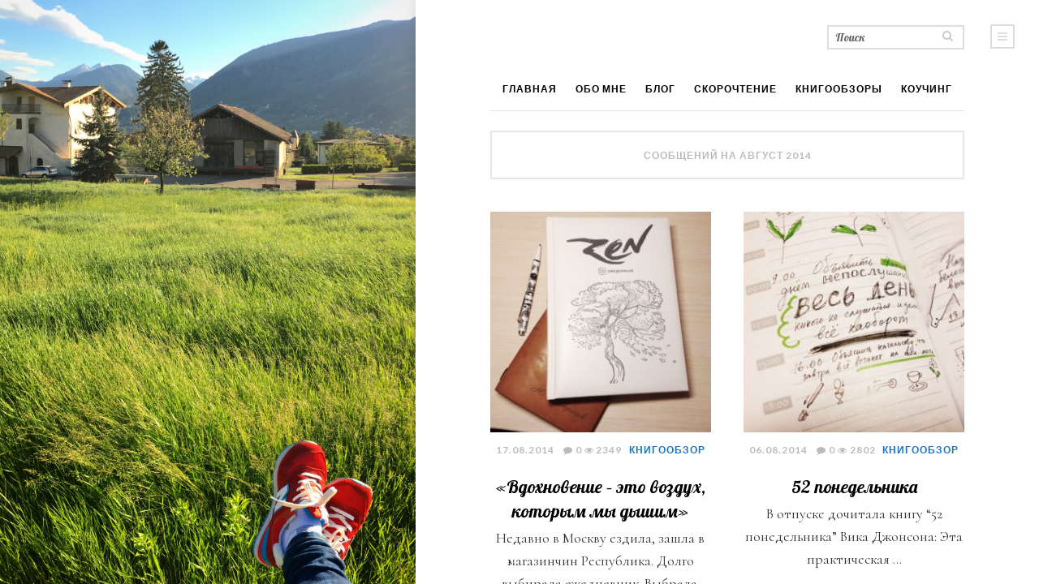

--- FILE ---
content_type: text/html; charset=UTF-8
request_url: http://yuliya-skripnik.ru/2014/08/
body_size: 24406
content:
<!DOCTYPE html>
<html lang="ru-RU">

	<head>
		<meta charset="UTF-8" />
		<meta name="viewport" content="width=device-width, initial-scale=1">
		<meta name="apple-mobile-web-app-capable" content="yes">
		<meta http-equiv="X-UA-Compatible" content="IE=edge" />
		
		<link rel="profile" href="http://gmpg.org/xfn/11" />
		<link rel="pingback" href="http://yuliya-skripnik.ru/xmlrpc.php" />

		<!-- FAVICON -->
					<link rel="icon" href="/icon.jpg" />
		
		<!-- SHARE THUMBNAIL -->
					<link rel="image_src" href="http://yuliya-skripnik.ru/wp-content/uploads/2016/08/IMG_1603.jpg" />
		        <link href='https://fonts.googleapis.com/css?family=Cormorant:400,500&subset=latin,cyrillic' rel='stylesheet' type='text/css'>
		<link rel="stylesheet" href="/wp-content/themes/dixie/css/font-awesome.min.css">
		<!--[if lt IE 9]>
	<script type="text/javascript" src="http://yuliya-skripnik.ru/wp-content/themes/dixie/js/html5shiv.min.js?ver=3.7.2"></script>
	<script type="text/javascript" src="http://yuliya-skripnik.ru/wp-content/themes/dixie/js/respond.min.js?ver=1.4.2"></script>
	<![endif]-->
	<title>Август 2014</title>
<link rel="alternate" type="application/rss+xml" title=" &raquo; Лента" href="http://yuliya-skripnik.ru/feed/" />
<link rel="alternate" type="application/rss+xml" title=" &raquo; Лента комментариев" href="http://yuliya-skripnik.ru/comments/feed/" />
		<script type="text/javascript">
			window._wpemojiSettings = {"baseUrl":"https:\/\/s.w.org\/images\/core\/emoji\/72x72\/","ext":".png","source":{"concatemoji":"http:\/\/yuliya-skripnik.ru\/wp-includes\/js\/wp-emoji-release.min.js?ver=4.5.32"}};
			!function(e,o,t){var a,n,r;function i(e){var t=o.createElement("script");t.src=e,t.type="text/javascript",o.getElementsByTagName("head")[0].appendChild(t)}for(r=Array("simple","flag","unicode8","diversity"),t.supports={everything:!0,everythingExceptFlag:!0},n=0;n<r.length;n++)t.supports[r[n]]=function(e){var t,a,n=o.createElement("canvas"),r=n.getContext&&n.getContext("2d"),i=String.fromCharCode;if(!r||!r.fillText)return!1;switch(r.textBaseline="top",r.font="600 32px Arial",e){case"flag":return r.fillText(i(55356,56806,55356,56826),0,0),3e3<n.toDataURL().length;case"diversity":return r.fillText(i(55356,57221),0,0),a=(t=r.getImageData(16,16,1,1).data)[0]+","+t[1]+","+t[2]+","+t[3],r.fillText(i(55356,57221,55356,57343),0,0),a!=(t=r.getImageData(16,16,1,1).data)[0]+","+t[1]+","+t[2]+","+t[3];case"simple":return r.fillText(i(55357,56835),0,0),0!==r.getImageData(16,16,1,1).data[0];case"unicode8":return r.fillText(i(55356,57135),0,0),0!==r.getImageData(16,16,1,1).data[0]}return!1}(r[n]),t.supports.everything=t.supports.everything&&t.supports[r[n]],"flag"!==r[n]&&(t.supports.everythingExceptFlag=t.supports.everythingExceptFlag&&t.supports[r[n]]);t.supports.everythingExceptFlag=t.supports.everythingExceptFlag&&!t.supports.flag,t.DOMReady=!1,t.readyCallback=function(){t.DOMReady=!0},t.supports.everything||(a=function(){t.readyCallback()},o.addEventListener?(o.addEventListener("DOMContentLoaded",a,!1),e.addEventListener("load",a,!1)):(e.attachEvent("onload",a),o.attachEvent("onreadystatechange",function(){"complete"===o.readyState&&t.readyCallback()})),(a=t.source||{}).concatemoji?i(a.concatemoji):a.wpemoji&&a.twemoji&&(i(a.twemoji),i(a.wpemoji)))}(window,document,window._wpemojiSettings);
		</script>
		<style type="text/css">
img.wp-smiley,
img.emoji {
	display: inline !important;
	border: none !important;
	box-shadow: none !important;
	height: 1em !important;
	width: 1em !important;
	margin: 0 .07em !important;
	vertical-align: -0.1em !important;
	background: none !important;
	padding: 0 !important;
}
</style>
<link rel='stylesheet' id='xmasbquotesStylesheet-css'  href='http://yuliya-skripnik.ru/wp-content/plugins/xmasb-quotes/xmasbquotes.css?ver=4.5.32' type='text/css' media='all' />
<link rel='stylesheet' id='contact-form-7-css'  href='http://yuliya-skripnik.ru/wp-content/plugins/contact-form-7/includes/css/styles.css?ver=4.4.2' type='text/css' media='all' />
<link rel='stylesheet' id='liketokeepreading-css'  href='http://yuliya-skripnik.ru/wp-content/plugins/like-to-keep-reading/css/liketokeepreading.css?ver=4.5.32' type='text/css' media='all' />
<link rel='stylesheet' id='primary-font-css'  href='http://fonts.googleapis.com/css?family=Lobster%3A100%2C200%2C300%2C400%2C500%2C600%2C700%2C800%2C900%2C100italic%2C200italic%2C300italic%2C400italic%2C500italic%2C600italic%2C700italic%2C800italic%2C900italic&#038;subset=cyrillic%2Ccyrillic-ext%2Clatin&#038;ver=4.5.32' type='text/css' media='all' />
<link rel='stylesheet' id='secondary-font-css'  href='http://fonts.googleapis.com/css?family=Lato%3A100%2C200%2C300%2C400%2C500%2C600%2C700%2C800%2C900%2C100italic%2C200italic%2C300italic%2C400italic%2C500italic%2C600italic%2C700italic%2C800italic%2C900italic&#038;subset=cyrillic%2Ccyrillic-ext%2Clatin&#038;ver=4.5.32' type='text/css' media='all' />
<link rel='stylesheet' id='font-awesome-css'  href='http://maxcdn.bootstrapcdn.com/font-awesome/4.2.0/css/font-awesome.min.css?ver=4.2.0' type='text/css' media='all' />
<link rel='stylesheet' id='normalize-css'  href='http://yuliya-skripnik.ru/wp-content/themes/dixie/css/normalize.min.css?ver=3.0.1' type='text/css' media='all' />
<link rel='stylesheet' id='dixie-style-css'  href='http://yuliya-skripnik.ru/wp-content/themes/dixie/css/style.css?ver=1.4.2' type='text/css' media='all' />
<style id='dixie-style-inline-css' type='text/css'>

body,
.the-content h1,
.the-content h2,
.the-content h3,
.the-content h4,
.the-content h5,
.the-content h6,
.post-title,
.page-title {
	font-family: 'Lobster', fantasy;
}
h1, h2, h3, h4, h5, h6,
label,
input[type="reset"],
input[type="submit"],
button,
.button,
.header-navigation,
.header-navigation + .tinynav,
.site-logo,
.post-meta,
.post-single .post-author-name,
.post-list-item-date,
.post-index-pagination,
.comments-pagination,
.comment-header,
.sidebar-toggle,
.sidebar-navigation,
.widget_recent_entries .post-date,
.widget_rss .rss-date {
	font-family: 'Lato', sans-serif;
}
a {
	color: #1e73be;
}
a:hover, a:focus {
	color: #82a0bf;
}
.page-background {
	background-color: #111111;
}

.page-background {
	width: 40%;
}
@media ( min-width: 992px ) {
	.show-page-background .main {
		width: 60%;
		margin-left: 40%;
	}
}

@media ( min-width: 992px ) {
	.header-logo {
		padding-top: 50px;
		padding-bottom: 50px;
	}
}
</style>
<link rel='stylesheet' id='style-css'  href='http://yuliya-skripnik.ru/wp-content/themes/dixie/style.css?ver=4.5.32' type='text/css' media='all' />
<link rel='stylesheet' id='instag-slider-css'  href='http://yuliya-skripnik.ru/wp-content/plugins/instagram-slider-widget/assets/css/instag-slider.css?ver=1.3.3' type='text/css' media='all' />
<link rel='stylesheet' id='wordpress-popular-posts-css'  href='http://yuliya-skripnik.ru/wp-content/plugins/wordpress-popular-posts/style/wpp.css?ver=3.3.4' type='text/css' media='all' />
<link rel='stylesheet' id='tablepress-default-css'  href='http://yuliya-skripnik.ru/wp-content/plugins/tablepress/css/default.min.css?ver=1.7' type='text/css' media='all' />
<link rel='stylesheet' id='wp-advanced-rp-css-css'  href='http://yuliya-skripnik.ru/wp-content/plugins/advanced-recent-posts-widget/css/advanced-recent-posts-widget.css?ver=4.5.32' type='text/css' media='all' />
<link rel='stylesheet' id='wp-pagenavi-css'  href='http://yuliya-skripnik.ru/wp-content/plugins/wp-pagenavi/pagenavi-css.css?ver=2.70' type='text/css' media='all' />
<script type='text/javascript' src='http://yuliya-skripnik.ru/wp-includes/js/jquery/jquery.js?ver=1.12.4'></script>
<script type='text/javascript' src='http://yuliya-skripnik.ru/wp-includes/js/jquery/jquery-migrate.min.js?ver=1.4.1'></script>
<script type='text/javascript' src='https://apis.google.com/js/plusone.js?ver=4.5.32'></script>
<script type='text/javascript' src='https://platform.twitter.com/widgets.js?ver=4.5.32'></script>
<script type='text/javascript' src='http://yuliya-skripnik.ru/wp-content/plugins/instagram-slider-widget/assets/js/jquery.flexslider-min.js?ver=2.2'></script>
<link rel='https://api.w.org/' href='http://yuliya-skripnik.ru/wp-json/' />
<link rel="EditURI" type="application/rsd+xml" title="RSD" href="http://yuliya-skripnik.ru/xmlrpc.php?rsd" />
<link rel="wlwmanifest" type="application/wlwmanifest+xml" href="http://yuliya-skripnik.ru/wp-includes/wlwmanifest.xml" /> 
<meta name="generator" content="WordPress 4.5.32" />

<script>
var wpp_page_id = "554";
var wpp_page_title = "«Вдохновение – это воздух, которым мы дышим»";
</script>

<!-- This site is SEO optimized by wpSEO 2.4 (http://www.wpseo.org) -->
<meta name="description" content="Description - Значение по умолчанию" />
<meta name="keywords" content="keyword - Значение по умолчанию" />
<title>2014  Август /</title>
	</head>

	
	<body class="archive date">

					<div id="preloader" class="preloader">
				<img src="[data-uri]" alt="" class="preloader-loader" />
			</div>
		
		<div id="body" class="body show-page-background">

			<div id="document" class="document">

				
					<div id="page-background" class="page-background">

						<img src="[data-uri]%3D%3D" alt="" class="page-background-loader" />

						
													<div id="page-background-image-default" class="page-background-image active"><img src="http://yuliya-skripnik.ru/wp-content/uploads/2016/08/IMG_1603.jpg" alt="" /></div>
						
					</div>

					
				

				<div id="main" class="main">
                    
											<a href="#sidebar" class="sticky-sidebar-toggle sidebar-toggle"><i class="fa fa-navicon"></i><span class="hidden">Menu</span></a>
					
					<div class="main-inner">

						<div class="page-background-source-anchor" data-target="#page-background-image-default"></div>

						<div class="wrapper">

							
							<header id="header" class="header-section container 1-show-header-logo show-header-navigation">

								

								<div class="header-navbar">
                                    <div class="poisk"><div id="search-5" class="widget widget_search">	<form role="search" method="get" action="http://yuliya-skripnik.ru" class="search-form">
		<input type="text" value="" name="s" placeholder="Поиск" />
		<button class="icon fa fa-search" type="submit" style=" border: none;"></button>
	</form>
	</div></div>
									<ul id="menu-glavnejshee" class="header-navigation"><li id="menu-item-2497" class="menu-item menu-item-type-custom menu-item-object-custom menu-item-home menu-item-2497"><a href="http://yuliya-skripnik.ru/">Главная</a></li>
<li id="menu-item-2491" class="menu-item menu-item-type-post_type menu-item-object-page menu-item-2491"><a href="http://yuliya-skripnik.ru/obo-mne.html/">Обо мне</a></li>
<li id="menu-item-2493" class="menu-item menu-item-type-post_type menu-item-object-page current_page_parent menu-item-2493"><a href="http://yuliya-skripnik.ru/blog.html/">Блог</a></li>
<li id="menu-item-2998" class="menu-item menu-item-type-post_type menu-item-object-post menu-item-2998"><a href="http://yuliya-skripnik.ru/kurs-po-skorochteniyu-zapisi-vsex-zanyatij-i-materialy-dlya-samostoyatelnogo-obucheniya/">Скорочтение</a></li>
<li id="menu-item-2731" class="menu-item menu-item-type-taxonomy menu-item-object-category menu-item-2731"><a href="http://yuliya-skripnik.ru/categories/knigoobzor/">Книгообзоры</a></li>
<li id="menu-item-2737" class="menu-item menu-item-type-post_type menu-item-object-page menu-item-2737"><a href="http://yuliya-skripnik.ru/morning-coach.html/">Коучинг</a></li>
</ul>									
									<a href="#sidebar" class="sidebar-toggle header-sidebar-toggle secondary-sidebar-toggle"><i class="fa fa-navicon"></i><span class="hidden">Menu</span></a>
								</div>

							</header>


							<section id="content" class="content-section">
<div class="post-index">

	
					<h2 class="post-index-header content-header">
				Сообщений на Август 2014			</h2>
		
		
		<div class="post-index-loop post-index-loop-grid container">
			
				
					<div id="post-554" class="post-554 post type-post status-publish format-image has-post-thumbnail hentry category-knigoobzor tag-knigi tag-schast-e post_format-post-format-image">
                        <div class="danila">                      
						                          <a href="http://yuliya-skripnik.ru/vdoxnovenie-eto-vozdux-kotorym-my-dyshim/"><img width="286" height="286" src="http://yuliya-skripnik.ru/wp-content/uploads/2014/08/73fDCaJ_rfQ-286x286.jpg" class="attachment-danila size-danila wp-post-image" alt="73fDCaJ_rfQ" srcset="http://yuliya-skripnik.ru/wp-content/uploads/2014/08/73fDCaJ_rfQ-286x286.jpg 286w, http://yuliya-skripnik.ru/wp-content/uploads/2014/08/73fDCaJ_rfQ-768x768.jpg 768w, http://yuliya-skripnik.ru/wp-content/uploads/2014/08/73fDCaJ_rfQ.jpg 1024w, http://yuliya-skripnik.ru/wp-content/uploads/2014/08/73fDCaJ_rfQ-50x50.jpg 50w, http://yuliya-skripnik.ru/wp-content/uploads/2014/08/73fDCaJ_rfQ-640x640.jpg 640w, http://yuliya-skripnik.ru/wp-content/uploads/2014/08/73fDCaJ_rfQ-800x800.jpg 800w, http://yuliya-skripnik.ru/wp-content/uploads/2014/08/73fDCaJ_rfQ-400x400.jpg 400w, http://yuliya-skripnik.ru/wp-content/uploads/2014/08/73fDCaJ_rfQ-150x150.jpg 150w, http://yuliya-skripnik.ru/wp-content/uploads/2014/08/73fDCaJ_rfQ-63x63.jpg 63w, http://yuliya-skripnik.ru/wp-content/uploads/2014/08/73fDCaJ_rfQ-73x73.jpg 73w, http://yuliya-skripnik.ru/wp-content/uploads/2014/08/73fDCaJ_rfQ-200x200.jpg 200w, http://yuliya-skripnik.ru/wp-content/uploads/2014/08/73fDCaJ_rfQ-100x100.jpg 100w" sizes="(max-width: 286px) 100vw, 286px" title="73fDCaJ_rfQ" /></a>

                      

						
															
												</div>
                        <div class="post-meta">
						
																	<span class="post-meta-item post-meta-date">17.08.2014</span>
																
								<span class="comviews"><i class="fa fa-comment"></i>0								<i class="fa fa-eye" aria-hidden="true"></i>2349</span>
								<span class="cats"><a href="http://yuliya-skripnik.ru/categories/knigoobzor/" rel="category tag">книгообзор</a></span>
							</div>
						<div class="post-header">
							<h3 class="post-title">
								<a href="http://yuliya-skripnik.ru/vdoxnovenie-eto-vozdux-kotorym-my-dyshim/">«Вдохновение – это воздух, которым мы дышим»</a>
							</h3>
						 <span class="anons"><a href="http://yuliya-skripnik.ru/vdoxnovenie-eto-vozdux-kotorym-my-dyshim/">Недавно в Москву ездила, зашла в магазинчин Республика. Долго выбирала ежедневник. Выбрала. Он, ...</a></span>
						</div>

					</div>

					
				
			
				
					<div id="post-2261" class="post-2261 post type-post status-publish format-image has-post-thumbnail hentry category-knigoobzor post_format-post-format-image">
                        <div class="danila">                      
						                          <a href="http://yuliya-skripnik.ru/52-ponedelnika/"><img width="286" height="286" src="http://yuliya-skripnik.ru/wp-content/uploads/2014/08/5HXgA3kEvc-286x286.jpg" class="attachment-danila size-danila wp-post-image" alt="-5HXgA3kEvc" srcset="http://yuliya-skripnik.ru/wp-content/uploads/2014/08/5HXgA3kEvc-286x286.jpg 286w, http://yuliya-skripnik.ru/wp-content/uploads/2014/08/5HXgA3kEvc-768x769.jpg 768w, http://yuliya-skripnik.ru/wp-content/uploads/2014/08/5HXgA3kEvc.jpg 1023w, http://yuliya-skripnik.ru/wp-content/uploads/2014/08/5HXgA3kEvc-50x50.jpg 50w, http://yuliya-skripnik.ru/wp-content/uploads/2014/08/5HXgA3kEvc-640x640.jpg 640w, http://yuliya-skripnik.ru/wp-content/uploads/2014/08/5HXgA3kEvc-800x801.jpg 800w, http://yuliya-skripnik.ru/wp-content/uploads/2014/08/5HXgA3kEvc-400x400.jpg 400w, http://yuliya-skripnik.ru/wp-content/uploads/2014/08/5HXgA3kEvc-150x150.jpg 150w, http://yuliya-skripnik.ru/wp-content/uploads/2014/08/5HXgA3kEvc-63x63.jpg 63w, http://yuliya-skripnik.ru/wp-content/uploads/2014/08/5HXgA3kEvc-73x73.jpg 73w, http://yuliya-skripnik.ru/wp-content/uploads/2014/08/5HXgA3kEvc-200x200.jpg 200w, http://yuliya-skripnik.ru/wp-content/uploads/2014/08/5HXgA3kEvc-100x100.jpg 100w" sizes="(max-width: 286px) 100vw, 286px" title="-5HXgA3kEvc" /></a>

                      

						
															
												</div>
                        <div class="post-meta">
						
																	<span class="post-meta-item post-meta-date">06.08.2014</span>
																
								<span class="comviews"><i class="fa fa-comment"></i>0								<i class="fa fa-eye" aria-hidden="true"></i>2802</span>
								<span class="cats"><a href="http://yuliya-skripnik.ru/categories/knigoobzor/" rel="category tag">книгообзор</a></span>
							</div>
						<div class="post-header">
							<h3 class="post-title">
								<a href="http://yuliya-skripnik.ru/52-ponedelnika/">52 понедельника</a>
							</h3>
						 <span class="anons"><a href="http://yuliya-skripnik.ru/52-ponedelnika/">В отпуске дочитала книгу “52 понедельника” Вика Джонсона:












Эта практическая ...</a></span>
						</div>

					</div>

											<div class="clear"></div>
					
				
					</div>

		
		
	   
</div>

							</section>
                            				
														
								<footer id="footer" class="footer-section">

									<div class="footer-widgets-2-columns container">
										
											<div class="footer-widgets-col">
											    
												<div id="abput_me_3000" class="widget widget_aboutme"><h4 class="widget-title"><span>Обо мне</span></h4>    <style>
        .aboutme {
            clear: both;
			font-family: cormorant;
			font-weight: 400;
			font-size: 1.2em;
			line-height: 1.2em;
        }

        .aboutme * {
            border: 0px solid;
        }

        .aboutme img {
            padding: 0px;
        }
    </style>
    <div class='aboutme'><img width="80" height="80" style='float:left; margin:4px 12px 12px 0;' src='http://yuliya-skripnik.ru/wp-content/uploads/2016/07/about-1-avat.jpg'>Привет. Меня зовут Юлия Скрипник. Люблю путешествовать, читать и пить кофе. Это мой блог о книгах, поездках, творчестве и саморазвитии. Верю в связи. В хорошие нейронные связи. Учу быстро читать. В данный идет набора на курс, старт в августе 2018 — <a href="https://yuliya-skripnik.timepad.ru/event/726250/">билеты на таймпаде</a>. Если вы не хотите ждать, то вы можете <strong><a href="http://yuliya-skripnik.ru/kurs-po-skorochteniyu-zapisi-vsex-zanyatij-i-materialy-dlya-samostoyatelnogo-obucheniya/" target="_blank">приобрести записи занятий и все материалы для самостоятельного обучения</a>.</strong><div style='clear:both'></div><div style='border-top: 1px solid #ccc; padding-top:5px; margin-top:1em; position:relative; height:25px'><div style='left:0; position: absolute'></div></div></div></div><div id="text-21" class="widget widget_text"><h4 class="widget-title"><span>Я в соцсетях:</span></h4>			<div class="textwidget"><a class="btn btn-social-icon btn-lg btn-facebook" href="https://www.fb.com/skripniky">
    <span class="fa fa-facebook fa-2x"></span>
</a>
<a class="btn btn-block btn-social btn-instagram" href="https://instagram.com/yulya_skripnik">
    <span class="fa fa-instagram fa-2x"></span></a>
<a class="btn btn-block btn-social btn-vk" href="https://vk.com/skripniky">
    <span class="fa fa-vk fa-2x"></span></a>
<a class="btn btn-block btn-social btn-pinterest" href="http://pinterest.com/skripniky/">
    <span class="fa fa-pinterest fa-2x"></span></a>

</div>
		</div><div id="tag_cloud-2" class="widget widget_tag_cloud"><h4 class="widget-title"><span>Облако тегов</span></h4><div class="tagcloud"><a href='http://yuliya-skripnik.ru/tag/biblioteka/' class='tag-link-111 tag-link-position-1' title='1 запись' style='font-size: 8pt;'>библиотека</a>
<a href='http://yuliya-skripnik.ru/tag/video/' class='tag-link-11 tag-link-position-2' title='1 запись' style='font-size: 8pt;'>видео</a>
<a href='http://yuliya-skripnik.ru/tag/vnimanie/' class='tag-link-57 tag-link-position-3' title='1 запись' style='font-size: 8pt;'>внимание</a>
<a href='http://yuliya-skripnik.ru/tag/volshebny-e-voprosy/' class='tag-link-8 tag-link-position-4' title='1 запись' style='font-size: 8pt;'>волшебные вопросы</a>
<a href='http://yuliya-skripnik.ru/tag/voprosy/' class='tag-link-14 tag-link-position-5' title='2 записи' style='font-size: 16.4pt;'>вопросы</a>
<a href='http://yuliya-skripnik.ru/tag/zhenskoe/' class='tag-link-60 tag-link-position-6' title='1 запись' style='font-size: 8pt;'>женское</a>
<a href='http://yuliya-skripnik.ru/tag/intellekt/' class='tag-link-56 tag-link-position-7' title='1 запись' style='font-size: 8pt;'>интеллект</a>
<a href='http://yuliya-skripnik.ru/tag/knigi/' class='tag-link-18 tag-link-position-8' title='2 записи' style='font-size: 16.4pt;'>книги</a>
<a href='http://yuliya-skripnik.ru/tag/knigoobzor/' class='tag-link-105 tag-link-position-9' title='2 записи' style='font-size: 16.4pt;'>книгообзор</a>
<a href='http://yuliya-skripnik.ru/tag/kouching/' class='tag-link-104 tag-link-position-10' title='3 записи' style='font-size: 22pt;'>коучинг</a>
<a href='http://yuliya-skripnik.ru/tag/krasivoe/' class='tag-link-61 tag-link-position-11' title='1 запись' style='font-size: 8pt;'>красивое</a>
<a href='http://yuliya-skripnik.ru/tag/metaforicheskie-karty/' class='tag-link-13 tag-link-position-12' title='1 запись' style='font-size: 8pt;'>метафорические карты</a>
<a href='http://yuliya-skripnik.ru/tag/osoznannost/' class='tag-link-15 tag-link-position-13' title='1 запись' style='font-size: 8pt;'>осознанность</a>
<a href='http://yuliya-skripnik.ru/tag/pamyat/' class='tag-link-58 tag-link-position-14' title='1 запись' style='font-size: 8pt;'>память</a>
<a href='http://yuliya-skripnik.ru/tag/perevod/' class='tag-link-9 tag-link-position-15' title='1 запись' style='font-size: 8pt;'>перевод</a>
<a href='http://yuliya-skripnik.ru/tag/puteshestvie/' class='tag-link-115 tag-link-position-16' title='1 запись' style='font-size: 8pt;'>путешествие</a>
<a href='http://yuliya-skripnik.ru/tag/puteshestviya/' class='tag-link-117 tag-link-position-17' title='1 запись' style='font-size: 8pt;'>путешествия</a>
<a href='http://yuliya-skripnik.ru/tag/rannij-podem/' class='tag-link-62 tag-link-position-18' title='1 запись' style='font-size: 8pt;'>ранний подъем</a>
<a href='http://yuliya-skripnik.ru/tag/samokouching/' class='tag-link-10 tag-link-position-19' title='3 записи' style='font-size: 22pt;'>самокоучинг</a>
<a href='http://yuliya-skripnik.ru/tag/skorochtenie/' class='tag-link-103 tag-link-position-20' title='1 запись' style='font-size: 8pt;'>скорочтение</a>
<a href='http://yuliya-skripnik.ru/tag/strast/' class='tag-link-7 tag-link-position-21' title='1 запись' style='font-size: 8pt;'>страсть</a>
<a href='http://yuliya-skripnik.ru/tag/schast-e/' class='tag-link-12 tag-link-position-22' title='2 записи' style='font-size: 16.4pt;'>счастье</a>
<a href='http://yuliya-skripnik.ru/tag/ugol-zreniya/' class='tag-link-101 tag-link-position-23' title='1 запись' style='font-size: 8pt;'>угол зрения</a>
<a href='http://yuliya-skripnik.ru/tag/um/' class='tag-link-55 tag-link-position-24' title='1 запись' style='font-size: 8pt;'>ум</a>
<a href='http://yuliya-skripnik.ru/tag/filosofiya/' class='tag-link-59 tag-link-position-25' title='1 запись' style='font-size: 8pt;'>философия</a></div>
</div>											
											</div>
											

										
											<div class="footer-widgets-col">
											    
												<div id="advanced-recent-posts-3" class="widget advanced_recent_posts_widget"><h4 class="widget-title"><span>Последние записи</span></h4><ul>

			<li class="recent-post-item">

				

					                				<div class="post-entry">
				                    
					<a href="http://yuliya-skripnik.ru/nabor-na-onlajn-kurs-po-skorochteniyu-i-razvitiyu-mozga-start-7-noya/" title="Набор на онлайн курс по скорочтению и развитию мозга. Старт 27 сентября 2021 года">

					<img src="http://yuliya-skripnik.ru/wp-content/plugins/advanced-recent-posts-widget/timthumb/thumb.php?src=http://yuliya-skripnik.ru/wp-content/uploads/2018/05/15.11.2017web_54.jpg&h=35&w=35&z=0" alt="Набор на онлайн курс по скорочтению и развитию мозга. Старт 27 сентября 2021 года" width="35" height="35" />

					</a>
                    <a  href="http://yuliya-skripnik.ru/nabor-na-onlajn-kurs-po-skorochteniyu-i-razvitiyu-mozga-start-7-noya/" rel="bookmark" title="Permanent link to Набор на онлайн курс по скорочтению и развитию мозга. Старт 27 сентября 2021 года" class="post-title">Набор на онлайн курс по скорочтению и развитию мозга. Старт 27 сентября 2021 года</a>
				


			

				

							  </div>
				

				
			</li>

		
			<li class="recent-post-item">

				

					                				<div class="post-entry">
				                    
					<a href="http://yuliya-skripnik.ru/otkrytoe-myshlenie-10-klyuchevyx-idej-iz-knigi/" title="Открытое мышление. 10 ключевых идей из книги">

					<img src="http://yuliya-skripnik.ru/wp-content/plugins/advanced-recent-posts-widget/timthumb/thumb.php?src=http://yuliya-skripnik.ru/wp-content/uploads/2017/07/FullSizeRender-43.jpg&h=35&w=35&z=0" alt="Открытое мышление. 10 ключевых идей из книги" width="35" height="35" />

					</a>
                    <a  href="http://yuliya-skripnik.ru/otkrytoe-myshlenie-10-klyuchevyx-idej-iz-knigi/" rel="bookmark" title="Permanent link to Открытое мышление. 10 ключевых идей из книги" class="post-title">Открытое мышление. 10 ключевых идей из книги</a>
				


			

				

							  </div>
				

				
			</li>

		
			<li class="recent-post-item">

				

					                				<div class="post-entry">
				                    
					<a href="http://yuliya-skripnik.ru/kurs-po-skorochteniyu-zapisi-vsex-zanyatij-i-materialy-dlya-samostoyatelnogo-obucheniya/" title="Курс по скорочтению. Записи всех занятий и материалы для самостоятельного обучения">

					<img src="http://yuliya-skripnik.ru/wp-content/plugins/advanced-recent-posts-widget/timthumb/thumb.php?src=http://yuliya-skripnik.ru/wp-content/uploads/2016/08/курс-по-скорочтению.jpeg&h=35&w=35&z=0" alt="Курс по скорочтению. Записи всех занятий и материалы для самостоятельного обучения" width="35" height="35" />

					</a>
                    <a  href="http://yuliya-skripnik.ru/kurs-po-skorochteniyu-zapisi-vsex-zanyatij-i-materialy-dlya-samostoyatelnogo-obucheniya/" rel="bookmark" title="Permanent link to Курс по скорочтению. Записи всех занятий и материалы для самостоятельного обучения" class="post-title">Курс по скорочтению. Записи всех занятий и материалы для самостоятельного обучения</a>
				


			

				

							  </div>
				

				
			</li>

		
			<li class="recent-post-item">

				

					                				<div class="post-entry">
				                    
					<a href="http://yuliya-skripnik.ru/xyuggyo-sekret-datskogo-schastya/" title="Хюггё. Секрет датского счастья">

					<img src="http://yuliya-skripnik.ru/wp-content/plugins/advanced-recent-posts-widget/timthumb/thumb.php?src=http://yuliya-skripnik.ru/wp-content/uploads/2017/04/IMG_6972-2.jpg&h=35&w=35&z=0" alt="Хюггё. Секрет датского счастья" width="35" height="35" />

					</a>
                    <a  href="http://yuliya-skripnik.ru/xyuggyo-sekret-datskogo-schastya/" rel="bookmark" title="Permanent link to Хюггё. Секрет датского счастья" class="post-title">Хюггё. Секрет датского счастья</a>
				


			

				

							  </div>
				

				
			</li>

		</ul>
</div><div id="jr_insta_slider-2" class="widget jr-insta-slider"><h4 class="widget-title"><span>Инстаграм</span></h4>No images found! <br> Try some other hashtag or username</div>											
											</div>
											

																			</div>
                        
								</footer>
							                            
							<footer id="copyright" class="copyright-section">
								
								
									
																			<div class="footer-social-media">										<a href="https://www.facebook.com/skripniky"><i class="fa fa-facebook"></i><span class="hidden">facebook</span></a>
																			<a href="https://instagram.com/yulya_skripnik"><i class="fa fa-instagram"></i><span class="hidden">instagram</span></a>
									</div>
									
								
								<div class="copyright-text">Copyright © 2013-2016 Юлия Скрипник</div>

								<a href="#top" class="scroll-to-top"><i class="fa fa-long-arrow-up"></i><span class="hidden">Go to Top</span></a>

							</footer>

						</div>

					</div>

				</div>

			</div>

			<aside id="sidebar" class="sidebar">
				<div class="sidebar-inner">
					<a href="#sidebar" class="sidebar-toggle"><i class="fa fa-times"></i><span class="hidden">Close</span></a>

					<ul id="menu-glavnoe" class="sidebar-navigation"><li id="menu-item-26" class="menu-item menu-item-type-custom menu-item-object-custom menu-item-home menu-item-26"><a href="http://yuliya-skripnik.ru/">Блог</a></li>
<li id="menu-item-583" class="menu-item menu-item-type-post_type menu-item-object-page menu-item-583"><a href="http://yuliya-skripnik.ru/obo-mne.html/">Обо мне</a></li>
<li id="menu-item-176" class="menu-item menu-item-type-post_type menu-item-object-page menu-item-176"><a href="http://yuliya-skripnik.ru/morning-coach.html/">Коучинг</a></li>
<li id="menu-item-502" class="menu-item menu-item-type-taxonomy menu-item-object-category menu-item-has-children menu-item-502"><a href="http://yuliya-skripnik.ru/categories/skorochtenie/">Cкорочтение</a>
<ul class="sub-menu">
	<li id="menu-item-501" class="menu-item menu-item-type-post_type menu-item-object-page menu-item-501"><a href="http://yuliya-skripnik.ru/testirovanie-skorosti-chteniya-2.html/">Тестирование скорости чтения</a></li>
	<li id="menu-item-551" class="menu-item menu-item-type-post_type menu-item-object-page menu-item-551"><a href="http://yuliya-skripnik.ru/bessoznatelnyj-put.html/">Бессознательный путь</a></li>
	<li id="menu-item-2020" class="menu-item menu-item-type-post_type menu-item-object-page menu-item-2020"><a href="http://yuliya-skripnik.ru/otzyvy.html/">Отзывы</a></li>
</ul>
</li>
<li id="menu-item-584" class="menu-item menu-item-type-taxonomy menu-item-object-category menu-item-584"><a href="http://yuliya-skripnik.ru/categories/knigoobzor/">Книгообзоры</a></li>
<li id="menu-item-2736" class="menu-item menu-item-type-post_type menu-item-object-page menu-item-2736"><a href="http://yuliya-skripnik.ru/">Контакты</a></li>
</ul>
											<div class="sidebar-widgets">
							<div id="search-2" class="widget widget_search">	<form role="search" method="get" action="http://yuliya-skripnik.ru" class="search-form">
		<input type="text" value="" name="s" placeholder="Поиск" />
		<button class="icon fa fa-search" type="submit" style=" border: none;"></button>
	</form>
	</div><div id="text-3" class="widget widget_text"><h4 class="widget-title"><span>Подписка на новости сайта</span></h4>			<div class="textwidget"><form style="padding: 3px 3px 3px 0px; text-align:left;" 
 action="http://feedburner.google.com/fb/a/mailverify" method="post" target="popupwindow" onsubmit="window.open('http://feedburner.google.com/fb/a/mailverify?uri=yuliya-skripnik/tiDr', 'popupwindow', 'scrollbars=yes,width=550,height=520');return true">
 
 <p><input class="subs" rel="nofollow" type="text"name="email" name="s" id="src" value="Введите ваш E-mail"onfocus="if(this.value==this.defaultValue)this.value='';" onblur="if(this.value=='')this.value=this.defaultValue;"/></p>
 
  <p><input type="hidden" value="yuliya-skripnik/tiDr" name="uri"/><input type="hidden" name="loc" value="ru_RU"/><input style="width: 120px; height: 21px; outline:none;" type="image" src="http://yuliya-skripnik.ru/wp-content/themes/dixie/knopka.jpg" /></p>
 
 </form></div>
		</div><div id="advanced-recent-posts-2" class="widget advanced_recent_posts_widget"><h4 class="widget-title"><span>Свежие записи</span></h4><ul>

			<li class="recent-post-item">

				

					                				<div class="post-entry">
				                    
					<a href="http://yuliya-skripnik.ru/nabor-na-onlajn-kurs-po-skorochteniyu-i-razvitiyu-mozga-start-7-noya/" title="Набор на онлайн курс по скорочтению и развитию мозга. Старт 27 сентября 2021 года">

					<img src="http://yuliya-skripnik.ru/wp-content/plugins/advanced-recent-posts-widget/timthumb/thumb.php?src=http://yuliya-skripnik.ru/wp-content/uploads/2018/05/15.11.2017web_54.jpg&h=50&w=50&z=0" alt="Набор на онлайн курс по скорочтению и развитию мозга. Старт 27 сентября 2021 года" width="50" height="50" />

					</a>
                    <a  href="http://yuliya-skripnik.ru/nabor-na-onlajn-kurs-po-skorochteniyu-i-razvitiyu-mozga-start-7-noya/" rel="bookmark" title="Permanent link to Набор на онлайн курс по скорочтению и развитию мозга. Старт 27 сентября 2021 года" class="post-title">Набор на онлайн курс по скорочтению и развитию мозга. Старт 27 сентября 2021 года</a>
				


			

				

				                				<p>Научитесь читать в 4 раза быстрее за один месяц. Старт  </p>

							  </div>
				

				
			</li>

		
			<li class="recent-post-item">

				

					                				<div class="post-entry">
				                    
					<a href="http://yuliya-skripnik.ru/otkrytoe-myshlenie-10-klyuchevyx-idej-iz-knigi/" title="Открытое мышление. 10 ключевых идей из книги">

					<img src="http://yuliya-skripnik.ru/wp-content/plugins/advanced-recent-posts-widget/timthumb/thumb.php?src=http://yuliya-skripnik.ru/wp-content/uploads/2017/07/FullSizeRender-43.jpg&h=50&w=50&z=0" alt="Открытое мышление. 10 ключевых идей из книги" width="50" height="50" />

					</a>
                    <a  href="http://yuliya-skripnik.ru/otkrytoe-myshlenie-10-klyuchevyx-idej-iz-knigi/" rel="bookmark" title="Permanent link to Открытое мышление. 10 ключевых идей из книги" class="post-title">Открытое мышление. 10 ключевых идей из книги</a>
				


			

				

				                				<p>Хорошая книга, быстро читается. Правда, все время казалось, что эта  </p>

							  </div>
				

				
			</li>

		
			<li class="recent-post-item">

				

					                				<div class="post-entry">
				                    
					<a href="http://yuliya-skripnik.ru/kurs-po-skorochteniyu-zapisi-vsex-zanyatij-i-materialy-dlya-samostoyatelnogo-obucheniya/" title="Курс по скорочтению. Записи всех занятий и материалы для самостоятельного обучения">

					<img src="http://yuliya-skripnik.ru/wp-content/plugins/advanced-recent-posts-widget/timthumb/thumb.php?src=http://yuliya-skripnik.ru/wp-content/uploads/2016/08/курс-по-скорочтению.jpeg&h=50&w=50&z=0" alt="Курс по скорочтению. Записи всех занятий и материалы для самостоятельного обучения" width="50" height="50" />

					</a>
                    <a  href="http://yuliya-skripnik.ru/kurs-po-skorochteniyu-zapisi-vsex-zanyatij-i-materialy-dlya-samostoyatelnogo-obucheniya/" rel="bookmark" title="Permanent link to Курс по скорочтению. Записи всех занятий и материалы для самостоятельного обучения" class="post-title">Курс по скорочтению. Записи всех занятий и материалы для самостоятельного обучения</a>
				


			

				

				                				<p>Научитесь читать в 4 раза быстрее за один месяц. Курс  </p>

							  </div>
				

				
			</li>

		</ul>
</div>
<!-- WordPress Popular Posts Plugin v3.3.4 [W] [all] [views] [regular] -->
<div id="wpp-3" class="widget popular-posts">
<h4 class="widget-title"><span>Популярные записи</span></h4>
<ul class="wpp-list">
<li><a href="http://yuliya-skripnik.ru/kurs-po-skorochteniyu-zapisi-vsex-zanyatij-i-materialy-dlya-samostoyatelnogo-obucheniya/" title="Курс по скорочтению. Записи всех занятий и материалы для самостоятельного обучения" target="_self"><img src="http://yuliya-skripnik.ru/wp-content/uploads/wordpress-popular-posts/2964-featured-50x50.jpeg"  title="Курс по скорочтению. Записи всех занятий и материалы для самостоятельного обучения" alt="Курс по скорочтению. Записи всех занятий и материалы для самостоятельного обучения" class="wpp-thumbnail wpp_cached_thumb wpp_featured" /></a> <a href="http://yuliya-skripnik.ru/kurs-po-skorochteniyu-zapisi-vsex-zanyatij-i-materialy-dlya-samostoyatelnogo-obucheniya/" title="Курс по скорочтению. Записи всех занятий и материалы для самостоятельного обучения" class="wpp-post-title" target="_self">Курс по скорочтению. Записи всех занятий и материалы для самостоятельного обучения</a>  <span class="post-stats"><span class="wpp-views">8&nbsp;693 просмотра</span></span> </li>
<li><a href="http://yuliya-skripnik.ru/kniga-lenivogo-guru-ili-kak-poluchat-rezultaty-v-potoke-i-bez-usilij/" title="Книга ленивого гуру или как получать результаты в потоке и без усилий" target="_self"><img src="http://yuliya-skripnik.ru/wp-content/uploads/wordpress-popular-posts/2899-featured-50x50.jpg"  title="Книга ленивого гуру или как получать результаты в потоке и без усилий" alt="Книга ленивого гуру или как получать результаты в потоке и без усилий" class="wpp-thumbnail wpp_cached_thumb wpp_featured" /></a> <a href="http://yuliya-skripnik.ru/kniga-lenivogo-guru-ili-kak-poluchat-rezultaty-v-potoke-i-bez-usilij/" title="Книга ленивого гуру или как получать результаты в потоке и без усилий" class="wpp-post-title" target="_self">Книга ленивого гуру или как получать результаты в потоке и без усилий</a>  <span class="post-stats"><span class="wpp-views">4&nbsp;531 просмотр</span></span> </li>
<li><a href="http://yuliya-skripnik.ru/otkrytoe-myshlenie-10-klyuchevyx-idej-iz-knigi/" title="Открытое мышление. 10 ключевых идей из книги" target="_self"><img src="http://yuliya-skripnik.ru/wp-content/uploads/wordpress-popular-posts/2994-featured-50x50.jpg"  title="Открытое мышление. 10 ключевых идей из книги" alt="Открытое мышление. 10 ключевых идей из книги" class="wpp-thumbnail wpp_cached_thumb wpp_featured" /></a> <a href="http://yuliya-skripnik.ru/otkrytoe-myshlenie-10-klyuchevyx-idej-iz-knigi/" title="Открытое мышление. 10 ключевых идей из книги" class="wpp-post-title" target="_self">Открытое мышление. 10 ключевых идей из книги</a>  <span class="post-stats"><span class="wpp-views">3&nbsp;811 просмотров</span></span> </li>

</ul>
</div>
<!-- End WordPress Popular Posts Plugin v3.3.4 -->
<div id="xmasb-quotes" class="widget widget_xmasb_quotes"><h4 class="widget-title"><span>Цитата дня</span></h4><div class="xmasb_quotes_quote"><i>Я – дитя Бога, я не хочу домик у моря, я хочу реализовать свой потенциал по максимуму.</i> <br /> <br /></div><div class="xmasb_quotes_author"><strong><span style="text-align: right;">Олеся Новикова</span></strong></div></div><div id="archives-2" class="widget widget_archive"><h4 class="widget-title"><span>Архивы</span></h4>		<ul>
			<li><a href='http://yuliya-skripnik.ru/2018/05/'>Май 2018</a></li>
	<li><a href='http://yuliya-skripnik.ru/2017/07/'>Июль 2017</a></li>
	<li><a href='http://yuliya-skripnik.ru/2017/06/'>Июнь 2017</a></li>
	<li><a href='http://yuliya-skripnik.ru/2017/04/'>Апрель 2017</a></li>
	<li><a href='http://yuliya-skripnik.ru/2016/11/'>Ноябрь 2016</a></li>
	<li><a href='http://yuliya-skripnik.ru/2016/10/'>Октябрь 2016</a></li>
	<li><a href='http://yuliya-skripnik.ru/2016/09/'>Сентябрь 2016</a></li>
	<li><a href='http://yuliya-skripnik.ru/2016/08/'>Август 2016</a></li>
	<li><a href='http://yuliya-skripnik.ru/2016/04/'>Апрель 2016</a></li>
	<li><a href='http://yuliya-skripnik.ru/2016/03/'>Март 2016</a></li>
	<li><a href='http://yuliya-skripnik.ru/2015/10/'>Октябрь 2015</a></li>
	<li><a href='http://yuliya-skripnik.ru/2015/08/'>Август 2015</a></li>
	<li><a href='http://yuliya-skripnik.ru/2015/07/'>Июль 2015</a></li>
	<li><a href='http://yuliya-skripnik.ru/2015/06/'>Июнь 2015</a></li>
	<li><a href='http://yuliya-skripnik.ru/2015/05/'>Май 2015</a></li>
	<li><a href='http://yuliya-skripnik.ru/2015/04/'>Апрель 2015</a></li>
	<li><a href='http://yuliya-skripnik.ru/2015/03/'>Март 2015</a></li>
	<li><a href='http://yuliya-skripnik.ru/2015/02/'>Февраль 2015</a></li>
	<li><a href='http://yuliya-skripnik.ru/2015/01/'>Январь 2015</a></li>
	<li><a href='http://yuliya-skripnik.ru/2014/12/'>Декабрь 2014</a></li>
	<li><a href='http://yuliya-skripnik.ru/2014/10/'>Октябрь 2014</a></li>
	<li><a href='http://yuliya-skripnik.ru/2014/09/'>Сентябрь 2014</a></li>
	<li><a href='http://yuliya-skripnik.ru/2014/08/'>Август 2014</a></li>
	<li><a href='http://yuliya-skripnik.ru/2014/07/'>Июль 2014</a></li>
	<li><a href='http://yuliya-skripnik.ru/2014/06/'>Июнь 2014</a></li>
	<li><a href='http://yuliya-skripnik.ru/2014/05/'>Май 2014</a></li>
	<li><a href='http://yuliya-skripnik.ru/2014/04/'>Апрель 2014</a></li>
	<li><a href='http://yuliya-skripnik.ru/2014/03/'>Март 2014</a></li>
	<li><a href='http://yuliya-skripnik.ru/2014/02/'>Февраль 2014</a></li>
	<li><a href='http://yuliya-skripnik.ru/2014/01/'>Январь 2014</a></li>
	<li><a href='http://yuliya-skripnik.ru/2013/12/'>Декабрь 2013</a></li>
	<li><a href='http://yuliya-skripnik.ru/2013/11/'>Ноябрь 2013</a></li>
	<li><a href='http://yuliya-skripnik.ru/2013/10/'>Октябрь 2013</a></li>
	<li><a href='http://yuliya-skripnik.ru/2013/07/'>Июль 2013</a></li>
	<li><a href='http://yuliya-skripnik.ru/2013/06/'>Июнь 2013</a></li>
	<li><a href='http://yuliya-skripnik.ru/2013/05/'>Май 2013</a></li>
	<li><a href='http://yuliya-skripnik.ru/2013/04/'>Апрель 2013</a></li>
	<li><a href='http://yuliya-skripnik.ru/2012/04/'>Апрель 2012</a></li>
		</ul>
		</div><div id="categories-2" class="widget widget_categories"><h4 class="widget-title"><span>Рубрики</span></h4>		<ul>
	<li class="cat-item cat-item-110"><a href="http://yuliya-skripnik.ru/categories/zhizn/" >жизнь</a>
</li>
	<li class="cat-item cat-item-106"><a href="http://yuliya-skripnik.ru/categories/knigi/" >книги</a>
</li>
	<li class="cat-item cat-item-17"><a href="http://yuliya-skripnik.ru/categories/knigoobzor/" >книгообзор</a>
</li>
	<li class="cat-item cat-item-6"><a href="http://yuliya-skripnik.ru/categories/kouching/" >коучинг</a>
</li>
	<li class="cat-item cat-item-114"><a href="http://yuliya-skripnik.ru/categories/kreativnost/" >креативность</a>
</li>
	<li class="cat-item cat-item-1"><a href="http://yuliya-skripnik.ru/categories/raznoe/" >разное</a>
</li>
	<li class="cat-item cat-item-113"><a href="http://yuliya-skripnik.ru/categories/risovanie/" >рисование</a>
</li>
	<li class="cat-item cat-item-99"><a href="http://yuliya-skripnik.ru/categories/samorazvitie/" >саморазвитие</a>
</li>
	<li class="cat-item cat-item-4"><a href="http://yuliya-skripnik.ru/categories/skorochtenie/" >скорочтение</a>
</li>
	<li class="cat-item cat-item-109"><a href="http://yuliya-skripnik.ru/categories/stixi/" >стихи</a>
</li>
	<li class="cat-item cat-item-112"><a href="http://yuliya-skripnik.ru/categories/tvorchestvo/" >творчество</a>
</li>
		</ul>
</div>						</div>
									</div>
			</aside>

		</div>
<!-- Yandex.Metrika counter --> <script type="text/javascript"> (function (d, w, c) { (w[c] = w[c] || []).push(function() { try { w.yaCounter24014788 = new Ya.Metrika({ id:24014788, clickmap:true, trackLinks:true, accurateTrackBounce:true, webvisor:true }); } catch(e) { } }); var n = d.getElementsByTagName("script")[0], s = d.createElement("script"), f = function () { n.parentNode.insertBefore(s, n); }; s.type = "text/javascript"; s.async = true; s.src = "https://mc.yandex.ru/metrika/watch.js"; if (w.opera == "[object Opera]") { d.addEventListener("DOMContentLoaded", f, false); } else { f(); } })(document, window, "yandex_metrika_callbacks"); </script> <noscript><div><img src="https://mc.yandex.ru/watch/24014788" style="position:absolute; left:-9999px;" alt="" /></div></noscript> <!-- /Yandex.Metrika counter -->		
		<script type="text/javascript">FB.XFBML.parse();</script><script type='text/javascript' src='http://yuliya-skripnik.ru/wp-content/plugins/contact-form-7/includes/js/jquery.form.min.js?ver=3.51.0-2014.06.20'></script>
<script type='text/javascript'>
/* <![CDATA[ */
var _wpcf7 = {"loaderUrl":"http:\/\/yuliya-skripnik.ru\/wp-content\/plugins\/contact-form-7\/images\/ajax-loader.gif","recaptchaEmpty":"\u041f\u043e\u0436\u0430\u043b\u0443\u0439\u0441\u0442\u0430 \u043f\u043e\u0434\u0442\u0432\u0435\u0440\u0434\u0438\u0442\u0435, \u0447\u0442\u043e \u0412\u044b - \u043d\u0435 \u0440\u043e\u0431\u043e\u0442.","sending":"\u041e\u0442\u043f\u0440\u0430\u0432\u043a\u0430..."};
/* ]]> */
</script>
<script type='text/javascript' src='http://yuliya-skripnik.ru/wp-content/plugins/contact-form-7/includes/js/scripts.js?ver=4.4.2'></script>
<script type='text/javascript' src='http://yuliya-skripnik.ru/wp-content/themes/dixie/js/smoothscroll.min.js?ver=1.2.1'></script>
<script type='text/javascript' src='http://yuliya-skripnik.ru/wp-content/themes/dixie/js/waypoints.min.js?ver=2.0.5'></script>
<script type='text/javascript' src='http://yuliya-skripnik.ru/wp-content/themes/dixie/js/responsiveslides.min.js?ver=1.5.4'></script>
<script type='text/javascript' src='http://yuliya-skripnik.ru/wp-content/themes/dixie/js/tinynav.min.js?ver=1.2'></script>
<script type='text/javascript' src='http://yuliya-skripnik.ru/wp-content/themes/dixie/js/imagesloaded.pkgd.min.js?ver=3.1.8'></script>
<script type='text/javascript' src='http://yuliya-skripnik.ru/wp-content/themes/dixie/js/script.js?ver=1.4.2'></script>
<script type='text/javascript' src='http://yuliya-skripnik.ru/wp-includes/js/wp-embed.min.js?ver=4.5.32'></script>

	</body>

</html>

--- FILE ---
content_type: text/css
request_url: http://yuliya-skripnik.ru/wp-content/plugins/xmasb-quotes/xmasbquotes.css?ver=4.5.32
body_size: 234
content:
.xmasb-quotes
{

}
.xmasb_quotes_image
{
	text-align:center;
	margin-top:0px;
	margin-bottom:0px;
	padding-top:5px;
	padding-bottom:0px;
}
.xmasb_quotes_quote
{
	padding-top:0px;
	padding-bottom:0px;
	padding-left:10px;
	padding-right:10px;
	font-size: 18px;
}

.xmasb_quotes_quote a:link
{
	color: #555555;
	text-decoration: none;
}

.xmasb_quotes_quote a:visited 
{
	color: #555555;
	text-decoration: none;
}
.xmasb_quotes_quote a:hover 
{
	color: #000000;
	text-decoration: none
} 
.xmasb_quotes_author
{
	padding-top:0px;
	padding-bottom:5px;
	padding-left:10px;
	padding-right:10px;
}

--- FILE ---
content_type: text/css
request_url: http://yuliya-skripnik.ru/wp-content/themes/dixie/css/style.css?ver=1.4.2
body_size: 6707
content:
/**
 * WordPress Core
 */
.alignnone {
	display: block;
	margin: 0.5em 1.5em 1.5em 0;
}
.aligncenter {
	display: block;
	margin: 0.5em auto 0.5em auto;
}
.alignright {
	float: right;
	margin: 0.5em 0 1.5em 1.5em;
}
.alignleft {
	float: left;
	margin: 0.5em 1.5em 1.5em 0;
}
.aligncenter {
	display: block;
	margin: 0.5em auto 0.5em auto;
}
a img.alignright {
	float: right;
	margin: 0.5em 0 1.5em 1.5em;
}
a img.alignnone {
	margin: 0.5em 1.5em 1.5em 0;
}
a img.alignleft {
	float: left;
	margin: 0.5em 1.5em 1.5em 0;
}
a img.aligncenter {
	display: block;
	margin-left: auto;
	margin-right: auto;
}
.wp-caption {
	text-align: center;
	margin-top: 0;
	margin-bottom: 1.5em;
	max-width: 100%;
}
.wp-caption.alignnone {
	margin: 0.5em 1.5em 1.5em 0;
}
.wp-caption.alignleft {
	margin: 0.5em 1.5em 1.5em 0;
}
.wp-caption.alignright {
	margin: 0.5em 0 1.5em 1.5em;
}
.wp-caption img {
	display: block;
	border: 0 none;
	margin: 0;
	padding: 0;
	width: auto;
}
.wp-caption .wp-caption-text {
	font-size: 12px;
	font-style: italic;
	margin: 0.5em 0;
}
.size-auto, 
.size-full,
.size-large,
.size-medium,
.size-thumbnail {
	max-width: 100%;
	height: auto;
}
.gallery-caption {}
.sticky {}
.bypostauthor {}

/**
 * Global Elements
 */
*, *:before, *:after {
	-webkit-box-sizing: border-box;
	-moz-box-sizing: border-box;
	box-sizing: border-box;
}
html {
	height: 100%;
}
body {
	position: relative;
	height: 100%;
	background-color: #fff;
	color: #333;
	font-size: 16px;
	line-height: 1.625;
	overflow-y: hidden;
}
h1, h2, h3, h4, h5, h6 {
	color: #000;
}
a {
	text-decoration: none;
	-webkit-transition: all 0.3s ease-in-out;
	transition: all 0.3s ease-in-out;
}
p, blockquote, ul, ol, address {
	margin: 0 0 1.5em;
}
figure, iframe {
	max-width: 100%;
}
img {
	max-width: 100%;
	height: auto;
}
.container:before, .container:after {
	content: "";
	display: table;
}
.container:after {
	clear: both;
}
.clear {
	clear: both;
}
.hidden {
	display: none;
}
.full-width {
	width: 100%;
}
@media ( max-width: 991px ) {
	.show-on-mobile {
		display: initial !important;
	}
	.hide-on-mobile {
		display: none !important;
	}
}

/**
 * Forms & Buttons
 */
form {
	font-size: 14px;
	line-height: 24px;
}
form p {
	margin-bottom: 1em;
}
label {
	display: inline-block;
	font-size: 12px;
	font-weight: bold;
	letter-spacing: 1px;
	text-transform: uppercase;
}
::-webkit-input-placeholder{
	color: inherit;
}
:-moz-placeholder{
	color: inherit;
}
::-moz-placeholder{
	color: inherit;
}
:-ms-input-placeholder {
	color: inherit;
}
input[type="date"],
input[type="email"],
input[type="password"],
input[type="search"],
input[type="text"],
textarea {
	-webkit-appearance: none;
}
input[type="date"],
input[type="email"],
input[type="password"],
input[type="search"],
input[type="text"],
select,
textarea {
	padding: 5px 8px;
	background-color: #fff;
	border-radius: 0;
	border: 2px solid #dddddd;
	color: #666;
	font: inherit;
	line-height: inherit;
	-webkit-box-shadow: none;
	box-shadow: none;
}
.sidebar input[type="date"],
.sidebar input[type="email"],
.sidebar input[type="password"],
.sidebar input[type="search"],
.sidebar input[type="text"],
.sidebar select,
.sidebar textarea {
	background-color: #000;
	border-color: #444;
	color: #777;
}
input[type="date"]:focus,
input[type="email"]:focus,
input[type="password"]:focus,
input[type="search"]:focus,
input[type="text"]:focus,
select:focus,
textarea:focus {
	border-color: #d5d5d5;
	outline: 0;
}
.sidebar input[type="date"]:focus,
.sidebar input[type="email"]:focus,
.sidebar input[type="password"]:focus,
.sidebar input[type="search"]:focus,
.sidebar input[type="text"]:focus,
.sidebar select:focus,
.sidebar textarea:focus {
	border-color: #555;
}
input[type="reset"],
input[type="submit"],
button,
.button {
	padding: 6px 12px;
	background-color: transparent;
	border-radius: 0;
	border: 2px solid #000;
	color: #000;
	line-height: inherit;
	letter-spacing: 1.5px;
	font-size: 12px;
	font-weight: 800;
	text-transform: uppercase;
	-webkit-box-shadow: none;
	box-shadow: none;
	-webkit-transition: all 0.3s ease-in-out;
	transition: all 0.3s ease-in-out;
}
.sidebar input[type="reset"],
.sidebar input[type="submit"],
.sidebar button,
.sidebar .button {
	border-color: #fff;
	color: #fff;
}
input[type="reset"]:hover, input[type="reset"]:focus,
input[type="submit"]:hover, input[type="submit"]:focus,
button:hover, button:focus,
.button:hover, .button:focus {
	background-color: #333;
	border-color: #333;
	outline: 0;
	color: #fff;
}
.sidebar input[type="reset"]:hover, .sidebar input[type="reset"]:focus,
.sidebar input[type="submit"]:hover, .sidebar input[type="submit"]:focus,
.sidebar button:hover, .sidebar button:focus,
.sidebar .button:hover, .sidebar .button:focus {
	background-color: #bbb;
	border-color: #bbb;
	outline: 0;
	color: #222;
}
.button-gray {
	border-color: #ddd;
	color: #ddd;
}
.button-gray:hover, .button-gray:focus {
	background-color: transparent;
	border-color: #bbb;
	color: #bbb;
}

/**
 * Main Layout
 */
.body {
	height: 100%;
}
.document {
	position: relative;
	z-index: 1;
	height: 100%;
	-webkit-transition: all 0.5s ease-in-out;
	transition: all 0.5s ease-in-out;
}
.preloader {
	position: absolute;
	top: 0;
	left: 0;
	right: 0;
	bottom: 0;
	height: 100%;
	width: 100%;
	background-color: #fff;
	z-index: 1;
	-webkit-transition: all 0.5s ease-in-out;
	transition: all 0.5s ease-in-out;
}
.preloader + .body {
	opacity: 0;
	-webkit-transition: all 0.5s ease-in-out;
	transition: all 0.5s ease-in-out;
}
.preloader-done .preloader + .body {
	opacity: 1;
}
.preloader-done .preloader {
	opacity: 0;
	display: none;
}
.preloader-loader {
	position: absolute;
	top: 50%;
	left: 50%;
	margin: -20px 0 0 -20px;
	display: block;
	height: 40px;
	width: 40px;
}
.sidebar-active .document {
	-webkit-transform: translate(-320px, 0);
	-ms-transform: translate(-320px, 0);
	transform: translate(-320px, 0);
}
.main {
	height: 100%;
	overflow: auto;
	-webkit-overflow-scrolling: touch;
	background-color: #fff;
}
.main-inner {
	position: relative;
}
.wrapper {
	max-width: 630px;
	margin: 0 auto;
	padding: 0 15px;
}
.page-background {
	display: none;
	position: absolute;
	width: 38.2%;
	height: 100%;
	top: 0;
	left: 0;
	overflow: hidden;
	background-color: #222;
}
.page-background:before {
	content: "";
	position: absolute;
	z-index: 2;
	top: 0;
	right: 0;
	bottom: 0;
	width: 1px;
	height: 100%;
	margin-right: -1px;
	display: block;
	-webkit-box-shadow: 0 0 10px rgba(0,0,0,0.5);
	box-shadow: 0 0 10px rgba(0,0,0,0.5);
}
.page-background-loader {
	position: absolute;
	top: 50%;
	left: 50%;
	margin: -10px 0 0 -10px;
	display: block;
	height: 20px;
	width: 20px;
	opacity: 0.25;
}
.page-background-loader:only-child {
	display: none;
}
.page-background-image {
	position: absolute;
	z-index: 0;
	top: 0;
	bottom: 0;
	left: 0;
	right: 0;
	width: 100%;
	height: 100%;
	opacity: 0;
	background-size: cover;
	background-position: center center;
	-webkit-transition: opacity 1s ease-in-out;
	transition: opacity 1s ease-in-out;
}
.page-background-image img {
	max-width: none;	
}
.page-background-image.loaded.active {
	z-index: 1;
	opacity: 1;
}
@media ( min-width: 830px ) {
	.wrapper {
		max-width: 830px;
	}
}
@media ( min-width: 992px ) {
	.page-background {
		display: block;
	}
	.page-background-source,
	.page-background-source + .wp-caption-text {
		display: none !important;
	}
	.show-page-background .main {
		width: 61.8%;
		margin-left: 38.2%;
	}
	.main-inner {
		padding: 0 10%;
	}
}

/**
 * Header
 */
.header-section {
	border-bottom: 1px solid #e5e5e5;
	margin-bottom: 1.5em;
}
@media ( max-width: 991px ) {
	.header-section.show-header-navigation {
		padding-bottom: 30px;
	}
}

/**
 * Header Navigation
 */
.header-navigation + .tinynav {
	border-color: #ddd;
	width: 100%;
	padding-top: 4.5px;
	padding-bottom: 4.5px;
	font-size: 12px;
	font-weight: bold;
	letter-spacing: 1px;
	text-transform: uppercase;
}
.header-navigation + .tinynav:focus {
	border-color: #bbb;
}
.header-navigation {
	display: none;
	margin: 0;
	padding-top: 84px;
	list-style: none;
	color: #000;
	font-size: 12px;
	padding-left: 0;
	font-weight: bold;
	line-height: 44px;
	text-align: center;
	text-transform: uppercase;
	letter-spacing: 1px;
}
.header-navigation li {
	display: inline-block;
}
.header-navigation > li {
	padding: 4px 10px;
}
.header-navigation a {
	white-space: nowrap;
	color: #000;
}
.header-navigation a:hover, .header-navigation a:focus {
	color: #666;
}
.header-navigation li {
	position: relative;
}
.header-navigation ul {
	display: none;
	position: absolute;
	top: 100%;
	left: 0;
	z-index: 1;
	margin: 0;
	padding: 5px 0;
	background-color: #fff;
	border: 1px solid #e5e5e5;
	text-align: left;
	box-shadow: 0 5px 15px rgba(0,0,0,0.1);
	-webkit-box-shadow: 0 5px 15px rgba(0,0,0,0.1);
}
.header-navigation ul > li {
	padding: 9px 14px;
}
.header-navigation li:hover > ul {
	display: block;
}
.header-navigation ul ul {
	top: 0;
	left: 100%;
	margin: -6px 0 0;
}
/* 2nd level caret */
.header-navigation > li.menu-item-has-children:hover:before,
.header-navigation > li.menu-item-has-children:hover:after,
.header-navigation > li.menu-item-has-children:focus:before,
.header-navigation > li.menu-item-has-children:focus:after {
	position: absolute;
	left: 50%;
	bottom: -1px;
	z-index: 2;
}
.header-navigation > li.menu-item-has-children:hover:before,
.header-navigation > li.menu-item-has-children:focus:before {
	content: "";
	margin-left: -8px;
	border-bottom: 8px solid #e5e5e5;
	border-left: 8px solid transparent;
	border-right: 8px solid transparent;
}
.header-navigation > li.menu-item-has-children:hover:after,
.header-navigation > li.menu-item-has-children:focus:after {
	content: "";
	margin-left: -7px;
	border-bottom: 7px solid #fff;
	border-left: 7px solid transparent;
	border-right: 7px solid transparent;
}
/* >= 3rd level caret */
.header-navigation ul ul:before,
.header-navigation ul ul:after {
	position: absolute;
	top: 24px;
	right: 100%;
}
.header-navigation ul ul:before {
	content: "";
	margin-top: -8px;
	border-right: 8px solid #e5e5e5;
	border-top: 8px solid transparent;
	border-bottom: 8px solid transparent;
}
.header-navigation ul ul:after {
	content: "";
	margin-top: -7px;
	border-right: 7px solid #fff;
	border-top: 7px solid transparent;
	border-bottom: 7px solid transparent;
}
@media ( min-width: 992px ) {
	.header-navbar {
		margin-top: 0;
	}
	.header-navigation + .tinynav {
		display: none;
	}
	.header-navigation {
		display: block;
	}
	.show-page-background .header-section.always-show-header-logo .header-navigation,
	.no-page-background .header-navigation {
		border-top: 1px solid #e5e5e5;
	}
	.show-page-background .header-section.mobile-show-header-logo .header-navigation {
		padding-top: 30px;
	}
}
@media ( max-width: 991px ) {
	.header-section.show-header-navigation .header-navbar {
		padding-right: 40px;
		position: relative;
	}
}


/**
 * Logo
 */
.site-logo {
	margin: 0;
	font-size: 30px;
	font-weight: 800;
	line-height: 1;
	letter-spacing: 2px;
	text-transform: uppercase;
	text-shadow: 0 0 10px rgba(0,0,0,0.1);
}
.site-logo a span {
	display: none;
	padding: 5px 12px;
	border: 4px solid;
	border-color: inherit;
	-webkit-box-shadow: 0 0 10px rgba(0,0,0,0.1), inset 0 0 10px rgba(0,0,0,0.1);
	box-shadow: 0 0 10px rgba(0,0,0,0.1), inset 0 0 10px rgba(0,0,0,0.1);
}
.header-logo {
	padding: 30px 40px;
	text-align: center;
}
.no-page-background .header-logo {
	display: block !important;
}
.header-logo a {
	color: #000;
	display: none;
}
.header-logo a:hover, .header-logo a:focus {
	color: #666;
}
.page-background-logo {
	position: absolute;
	max-width: 20%;
	top: 30px;
	left: 30px;
	z-index: 1;
	display: none;
}
.page-background-logo a {
	color: #fff;
}
.page-background-logo a:hover, .page-background-logo a:focus {
	color: #fff;
	opacity: 0.8;
}
@media ( min-width: 992px ) {
	.page-background-logo {
		display: block;
	}
	.mobile-show-header-logo .header-logo {
		display: none;
	}
}
@media ( min-width: 1200px ) {
	.page-background-logo {
		top: 40px;
		left: 40px;
	}
}

/**
 * Content
 */
.content-section {
	/*padding: 80px 0;*/
}
.content-header {
	padding: 18.5px 20px;
	margin: 0 0 29px;
	border: 2px solid #e5e5e5;
	color: #bbb;
	font-size: 12px;
	font-weight: bold;
	letter-spacing: 1px;
	text-align: center;
	text-transform: uppercase;
}
.content-header:empty {
	display: none;
}
@media ( min-width: 992px ) {
	.header-section.mobile-show-header-logo.hide-header-navigation + .content-section {
		padding-top: 120px;
	}
}

/**
 * Post and Page Content Typography
 */
.the-content h1, .the-content h2, .the-content h3, .the-content h4, .the-content h5, .the-content h6 {
	margin: 2em 0 1em;
	margin: 2rem 0 1rem;
}
.the-content h1, .the-content h2, .the-content h3, .the-content h4 {
	font-weight: normal;
}
.the-content h1 {
	font-size: 2em;
	line-height: 1.2;
}
.the-content h2 {
	font-size: 1.75em;
	line-height: 1.3;
}
.the-content h3 {
	font-size: 1.5em;
	line-height: 1.4;
}
.the-content h4 {
	font-size: 1.25em;
	line-height: 1.5;
}
.the-content h5 {
	font-size: 1em;
}
.the-content h6 {
	font-size: 0.875em;
	text-transform: uppercase;
	letter-spacing: 1px;
}
.the-content blockquote {
	color: #000;
	font-size: 20px;
	font-style: italic;
	font-family: 'cormorant';
}
@media ( min-width: 768px ) {
	.the-content blockquote {
		margin-left: 60px;
	}
}

/**
 * Blog Posts
 */
.post-index-loop-default .post {
	padding: 60px 0 0;
	margin-top: 60px;
	border-top: 1px dashed #e5e5e5;
}
.post-index-loop-default .post:first-child {
	margin-top: 0;
	padding-top: 0;
	border-top: none;
}
.post-single .post {
	padding-bottom: 40px;
	border-bottom: 1px solid #e5e5e5;
}
.post-thumbnail {
	position: relative;
}
.post-thumbnail img {
	display: block;
	width: 100%;
}
.post-index-loop-default .post-thumbnail {
	margin: 0 0 30px;
}
.post-single .post-thumbnail {
	margin-bottom: 30px;
}
.post-index-loop-grid .post-format {
	position: absolute;
	bottom: 15px;
	right: 15px;
	color: #fff;
	font-size: 40px;
}
.post-header {
	text-align: center;
	margin: 0 0 30px;
}
.post-index-loop-grid .post-header {
	margin: 0;
}
.post-index-loop-grid .post {
	margin-top: 40px;
}
.post-index-loop-grid {
	margin-top: -29px;
}
.post-title {
	margin: 0 0 10px;
	font-size: 40px;
	font-weight: normal;
	line-height: 1.1;
}
.post-index-loop-grid .post-title {
	margin: 10px 0 5px;
	font-size: 22px;
	line-height: 1.4;
}
.post-title a {
	color: #000;
}
.post-title a:hover, .post-title a:focus {
	color: #666;
}
.home .post-meta, .archive .post-meta, .blog .post-meta, .search .post-meta {
	color: #bbb;
	font-size: 12px;
	font-weight: bold;
	letter-spacing: 1px;
	text-transform: uppercase;
	padding: 1em 0 0.9em 0;
	text-align: center;
	margin: 0 auto;
}
.single .post-meta {
	color: #bbb;
	font-size: 12px;
	font-weight: bold;
	letter-spacing: 1px;
	text-transform: uppercase;
	padding: 1em 0 0.9em 0;
	width: 50%;
	margin: 0 auto;
}
.post-meta span:before {
	/*content: "";*/
	margin: 0 10px 0 7px;
	display: inline-block;
	height: 4px;
	width: 4px;
	border-radius: 50%;
	vertical-align: middle;
	background-color: #ddd;
}
.post-meta span:first-child {
	margin-left: 0;
}
.post-meta span:first-child:before {
	display: none;
}
.post-header + .post-content {
	margin-top: 50px;
	font-family: cormorant;
}
.post-single .post-tags {
	margin-top: 40px;
	color: #999;
	font-size: 14px;
}
.post-single .post-tags a {
	display: inline-block;
	margin: 0 10px 10px 0;
	padding: 2px 10px;
	background-color: #f5f5f5;
	color: #999;
}
.post-single .post-tags a:hover, .post-single .post-tags a:focus {
	background-color: #e5e5e5;
	color: #666;
}
.post-single .post-author {
	position: relative;
	/*margin-top: 40px;*/
	padding: 40px 0 40px 110px;
	min-height: 170px;
	border-bottom: 1px solid #e5e5e5;
}
.post-single .post-author-avatar {
	position: absolute;
	overflow: hidden;
	top: 40px;
	left: 0;
	height: 90px;
	width: 90px;
	border-radius: 50%;
}
.post-single .post-author-avatar img {
	display: block;
	border-radius: 50%;
}
.post-single .post-secondary-section-heading {
	margin: 0;
	color: #000;
	font-size: 14px;
	font-weight: bold;
	letter-spacing: 1px;
	text-transform: uppercase;
}
.post-single .post-author-bio {
	margin: 5px 0 0;
	color: #666;
	font-size: 14px;
}
.post-single .post-author-socmed {
	margin: 5px 0 0;
}
.post-single .post-author-socmed a {
	display: inline-block;
	margin-left: 5px;
	color: #ddd;
	font-size: 20px;
}
.post-single .post-author-socmed a:hover, .post-single .post-author-socmed a:focus {
	color: #bbb;
}
.post-single .post-author-socmed a:first-child {
	margin-left: 0;
}
.post-single .post-related {
	padding: 33px 0 40px 0;
	border-bottom: 1px solid #e5e5e5;
}
.post-single .post-related-items {
	margin-top: 20px;
	margin-bottom: -20px;
}
.post-single .post-share {
	padding: 20px 0;
	border-bottom: 1px solid #e5e5e5;
	color: #999;
	font-size: 14px;
}
.post-single .post-share a {
	display: inline-block;
	width: 30px;
	height: 30px;
	margin-left: 5px;
	border: 2px solid #ddd;
	border-radius: 50%;
	color: #ddd;
	font-size: 14px;
	line-height: 26px;
	text-align: center;
}
.post-single .post-share a:first-child {
	margin-left: 0;
}
.post-single .post-share a:hover, .post-single .post-share a:focus {
	color: #bbb;
	border-color: #bbb;
}
.post-single .post-page-pagination {
	margin-top: 50px;
}
.post-single .post-pagination {
	margin-top: 40px;
}
.post-single .post-pagination a {
	width: 100%;
	text-align: center;
}
.post-single .post-pagination-previous i {
	margin-right: 5px;
}
.post-single .post-pagination-next i {
	margin-left: 5px;
}
.post-index-pagination {
	margin-top: 60px;
	border-top: 1px dashed #e5e5e5;
	padding: 20px 0;
	font-size: 12px;
	font-weight: bold;
	letter-spacing: 1px;
	text-transform: uppercase;
}
.post-index-pagination a {
	color: #bbb;
}
.post-index-pagination a:hover, .post-index-pagination a:focus {
	color: #999;
}
.post-index-pagination-link-left {
	float: left;
}
.post-index-pagination-link-right {
	float: right;
}
/* POST FORMAT: GALLERY */
.post-gallery {
	position: relative;
	margin: 0 0 30px;
}
.post-gallery .rslides_nav {
	position: absolute;
	display: inline-block;
	border: 2px solid #fff;
	width: 30px;
	height: 30px;
	top: 50%;
	margin-top: -15px;
	color: #fff;
	font-size: 14px;
	line-height: 26px;
	text-align: center;
	opacity: 0.8;
	z-index: 99;
}
.post-gallery .rslides_nav:hover, .post-galleri .rslides_nav:focus {
	opacity: 1;
}
.post-gallery .rslides_nav:before {
	font-family: "FontAwesome";
}
.post-gallery .rslides_nav.prev {
	left: 10px;
}
.post-gallery .rslides_nav.prev:before {
	content: "\f177";
}
.post-gallery .rslides_nav.next {
	right: 10px;
}
.post-gallery .rslides_nav.next:before {
	content: "\f178";
}
.post-gallery li {
	position: relative;
}
.post-gallery img {
	display: block;
}
.post-gallery .post-gallery-image-caption {
	position: absolute;
	bottom: 0;
	left: 0;
	width: 100%;
	padding: 15px;
	background-color: #000;
	background-color: rgba(0,0,0,0.7);
	color: #fff;
	font-style: italic;
	text-align: center;
}
/* POST FORMAT: AUDIO */
.post-audio-embed {
	margin: 0 0 30px;
}
/* POST FORMAT: VIDEO */
.post-video-embed {
	position: relative;
	margin: 0 0 30px;
	padding-top: 56.25%; /* 16:9 */
	height: 0;
	background-color: #000000;
}
.post-video-embed iframe {
	position: absolute;
	top: 0;
	left: 0;
	width: 100%;
	height: 100%;
}
/* POST LIST */
.post-list-item {
	margin-bottom: 15px;
}
.post-list-item-container {
	min-height: 70px;
	/*padding-left: 90px;*/
	position: relative;
}
.post-list-item-thumbnail {
	position: relative;
	overflow: hidden;
	top: 0;
	left: 0;
	width: 120px;
	height: 120px;
	display: block;
}
.post-list-item-thumbnail img {
	display: block;
}
.post-list-item-thumbnail:hover, .post-list-item-thumbnail:focus {
	opacity: 0.8;
}
.post-list-item-title {
	display: inline-block;
	color: #000;
	text-align: center;
}
.post-list-item-title:hover, .post-list-item-title:focus {
	color: #666;
}
.post-list-item-date {
	margin-top: 5px;
	display: block;
	color: #bbb;
	font-size: 12px;
	font-weight: bold;
	letter-spacing: 1px;
	text-transform: uppercase;
}

@media ( min-width: 480px ) {
	.post-index-loop-grid {
		margin-left: -15px;
		margin-right: -15px;
	}
	.post-index-loop-grid .post {
		width: 50%;
		padding: 0 15px;
		float: left;
	}
	.post-single .post-pagination a {
		display: inline-block;
		max-width: 40%;
		width: auto;
	}
	.post-single .post-pagination-previous {
		text-align: left;
		float: left;
	}
	.post-single .post-pagination-next {
		text-align: right;
		float: right;
	}
	.show-page-background .post-single .post-thumbnail + .post-content {
		margin-top: 50px;
		font-family: 'Cormorant', serif !important;
		font-size: 1.2em;
		font-weight: 400;
	}
}
@media ( max-width: 640px ) {
	.post-single .post-thumbnail + .post-content {
		margin-top: 50px;
		font-family: 'Cormorant', serif !important;
		font-size: 1.2em;
		font-weight: 400;
	}
	
}
@media ( min-width: 768px ) {
	.post-index-loop-grid {
		margin-left: -20px;
		margin-right: -20px;
	}
	.post-index-loop-grid .post {
		padding: 0 20px;
	}
	.no-page-background .post-single .post-related-items {
		margin-left: -20px;
		margin-right: -20px;
	}
	.no-page-background .post-single .post-related-items .post-list-item {
		float: left;
		width: 50%;
		padding: 0 20px;
	}
	.show-page-background .post-single .post-thumbnail + .post-content {
		margin-top: 50px;
		font-family: 'Cormorant', serif !important;
		font-size: 1.2em;
		font-weight: 400;
	}
}
@media ( min-width: 992px ) {
	.show-page-background .post-single .post-thumbnail {
		display: none;
	}
	.show-page-background .post-single .post-thumbnail + .post-content {
		margin-top: 50px;
		font-family: 'Cormorant', serif !important;
		font-size: 1.2em;
		font-weight: 400;
	}
}
@media ( min-width: 1200px ) {
	.show-page-background .post-single .post-related-items {
		margin-left: -20px;
		margin-right: -20px;
	}
	.show-page-background .post-single .post-related-items .post-list-item {
		float: left;
		width: 25%;
		padding: 0 20px;
	}
	.show-page-background .post-single .post-thumbnail + .post-content {
		margin-top: 50px;
		font-family: 'Cormorant', serif !important;
		font-size: 1.2em;
		font-weight: 400;
	}
}

/**
 * Page
 */
.page-single .page {
	padding-bottom: 40px;
}
.page-single .page:not(:only-child) {
	border-bottom: 1px solid #e5e5e5;
}
.page-header {
	margin: 0 0 60px;
}
.page-title {
	margin: 0 0 40px;
	font-size: 40px;
	line-height: 1.1;
	font-weight: normal;
	text-align: center;
}
.page-pagination {
	margin-top: 50px;
}

/**
 * Comments
 */
.comments {
	/*margin-top: 60px;*/
	padding: 40px 0;
}
.comments-list {
	list-style: none;
	padding: 0;
	margin: 0;
}
.comments-list ul {
	list-style: none;
	padding-left: 60px;
	margin: 0;
}
.comments-pagination {
	padding: 20px 0;
	font-size: 12px;
	font-weight: bold;
	letter-spacing: 1px;
	text-transform: uppercase;
}
.comments-pagination a {
	color: #bbb;
}
.comments-pagination a:hover, .comments-pagination a:focus {
	color: #999;
}
.comments-pagination-link-left {
	float: left;
}
.comments-pagination-link-right {
	float: right;
}
.comment .comment-container {
	position: relative;
	padding: 30px 0 20px 80px;
	border-bottom: 1px dashed #e5e5e5;
}
.comment p {
	margin-bottom: 0.75em;
}
.comment .comment-avatar {
	position: absolute;
	overflow: hidden;
	top: 30px;
	left: 0;
	height: 60px;
	width: 60px;
	border-radius: 50%;
}
.comment .comment-avatar img {
	display: block;
	border-radius: 50%;
}
.comment .comment-header {
	margin: 0 0 10px;
	color: #000;
	font-size: 14px;
	font-weight: bold;
	letter-spacing: 1px;
	text-transform: uppercase;
}
.comment .comment-name a {
	color: #000;
}
.comment .comment-name a:hover, .comment .comment-name a:focus {
	color: #666;
}
.comment .comment-is-author {
	color: #bbb;
	font-size: 12px;
}
.comment .comment-date {
	margin-left: 10px;
	color: #bbb;
	font-size: 12px;
}
.comment .comment-reply-link {
	margin-top: 2px;
	float: right;
	color: #bbb;
	font-size: 12px;
	line-height: 20px;
}
.comment .comment-reply-link:hover, .comment .comment-reply-link:focus {
	color: #999;
}
.comment .comment-reply-link i {
	margin-right: 3px;
	font-size: 14px;
}
.comment .comment-awaiting-moderation {
	font-size: 14px;
	font-style: italic;
	color: #bbb;
}
.comment .comment-content {
	color: #666;
	font-size: 17px;
	font-family: cormorant;
}
.comment-respond {
	/*margin-top: 60px;*/
	padding: 40px 0;
}
.comments + .comment-respond {
	margin-top: 0;
	padding: 0;
}
.comment-respond .comment-reply-title {
	margin: 0 0 20px;
	color: #000;
	font-size: 14px;
	font-weight: bold;
	letter-spacing: 1px;
	text-transform: uppercase;
}
.comment-respond .comment-reply-title small {
	margin-left: 10px;
	color: #bbb;
	font-size: 12px;
}
.comment-respond .respond-field input {
	max-width: 100%;
	width: 300px;
}
.comment-respond .respond-field textarea {
	max-width: 100%;
	width: 100%;
	resize: vertical;
}
.comment .comment-respond {
	margin-top: 0;
	padding: 30px 0 20px 80px;
	border-bottom: 1px dashed #e5e5e5;
}

/**
 * Footer
 */
.footer-section {
	border-top: 1px solid #e5e5e5;
	/*margin-top: 60px;*/
	padding: 40px 0;
	color: #666;
	font-size: 14px;
}
.footer-widgets-2-columns .footer-widgets-col {
	margin-top: 50px;
}
.footer-widgets-2-columns .footer-widgets-col:first-child {
	margin-top: 0;
}
.footer-social-media {
	margin-bottom: 30px;
}
.footer-social-media a {
	display: inline-block;
	width: 36px;
	height: 36px;
	margin-left: 5px;
	border: 2px solid #ddd;
	border-radius: 50%;
	color: #ddd;
	font-size: 20px;
	line-height: 32px;
	text-align: center;
}
.footer-social-media a:first-child {
	margin-left: 0;
}
.footer-social-media a:hover, .footer-social-media a:focus {
	color: #bbb;
	border-color: #bbb;
}
.scroll-to-top {
	display: inline-block;
	border: 2px solid #ddd;
	width: 30px;
	height: 30px;
	margin-top: 30px;
	color: #ddd;
	font-size: 14px;
	line-height: 26px;
	text-align: center;
}
.scroll-to-top:hover, .scroll-to-top:focus {
	color: #bbb;
	border-color: #bbb;
}
@media ( min-width: 768px ) {
	.no-page-background .footer-widgets-2-columns {
		margin: 0 -20px;
	}
	.no-page-background .footer-widgets-2-columns .footer-widgets-col {
		width: 50%;
		padding: 0 20px;
		margin-top: 0;
		float: left;
	}
}
@media ( min-width: 992px ) {
	.scroll-to-top {
		margin-top: 0;
		position: absolute;
		right: 30px;
		bottom: 30px;
	}
}
@media ( min-width: 1200px ) {
	.show-page-background .footer-widgets-2-columns {
		margin: 0 -20px;
	}
	.show-page-background .footer-widgets-2-columns .footer-widgets-col {
		width: 50%;
		padding: 0 20px;
		margin-top: 0;
		float: left;
	}
}

/**
 * Copyright
 */
.copyright-section {
	border-top: 1px solid #e5e5e5;
	padding: 40px 0;
	color: #bbb;
	font-size: 12px;
	text-align: center;
}

/**
 * Sidebar
 */
.sidebar {
	position: absolute;
	z-index: 0;
	top: 0;
	right: 0;
	height: 100%;
	width: 320px;
	overflow: auto;
	-webkit-overflow-scrolling: touch;
	background-color: #111;
	color: #777;
	font-size: 14px;
}
.sidebar-inner {
	position: relative;
	padding: 100px 30px 30px;
}
.sidebar a {
	color: #999;
}
.sidebar a:hover, .sidebar a:focus {
	color: #ccc;
}
.sidebar-toggle {
	display: inline-block;
	width: 30px;
	height: 30px;
	font-size: 14px;
	line-height: 26px;
	text-align: center;
	-webkit-transition: color 0.3s ease-in-out, border 0.3s ease-in-out;
	transition: color 0.3s ease-in-out, border 0.3s ease-in-out;
}
.main .sidebar-toggle {
	position: absolute;
	right: 30px;
	top: 30px;
	border: 2px solid #ddd;
	color: #ddd;
	z-index: 1;
}
.main .sidebar-toggle:hover, .main .sidebar-toggle:focus {
	border-color: #bbb;
	color: #bbb;
}
.sticky-sidebar-toggle {
	display: inline-block;
}
.header-sidebar-toggle.secondary-sidebar-toggle {
	display: none;
}
.sidebar .sidebar-toggle {
	border: 2px solid #444;
	color: #444;
	position: absolute;
	right: 30px;
	top: 30px;
}
.sidebar .sidebar-toggle:hover, .sidebar .sidebar-toggle:focus {
	border-color: #666;
	color: #666;
}
@media ( max-width: 991px ) {
	.sticky-sidebar-toggle {
		display: none;
	}
	.header-sidebar-toggle {
		display: inline-block !important;
		right: 15px;
	}
	.header-section.show-header-navigation .header-sidebar-toggle {
		position: absolute;
		top: 0;
		right: 0;
	}
}

/**
 * Sidebar Navigation
 */
.sidebar-navigation {
	list-style: none;
	padding: 0;
	margin: 0 0 60px;
	color: #999;
	font-size: 12px;
	font-weight: bold;
	line-height: 20px;
	text-transform: uppercase;
	letter-spacing: 1px;
}
.sidebar-navigation ul {
	list-style: none;
	margin: 0;
	padding-left: 25px;
}
.sidebar-navigation li {
	position: relative;
}
.sidebar-navigation a {
	display: inline-block;
	padding: 5px 0;
}
.sidebar-navigation ul li:before {
	content: "";
	position: absolute;
	left: 0;
	top: 0;
	margin: 14px 0 0 -25px;
	display: block;
	height: 1px;
	width: 10px;
	background-color: #666;
}

/**
 * 404
 */
.page-404 {
	text-align: center;
}
.page-404 h1 {
	margin: 0;
	color: #bbb;
	font-size: 100px;
	font-weight: bold;
	line-height: 1.1;
}
.page-404 p {
	margin: 0;
	color: #999;
	font-size: 20px;
}
@media ( min-width: 480px ) {
	.page-404 {
		padding: 80px 0;
	}
	.page-404 h1 {
		font-size: 150px;
	}
}

/**
 * Widgets Area
 */
.widget {
	margin-top: 50px;
}
.widget:first-child {
	margin-top: 0;
}
.widget-title {
	color: #000;
	font-size: 12px;
	font-weight: bold;
	line-height: 20px;
	text-transform: uppercase;
	letter-spacing: 1px;
	margin: 0 0 15px;
}
.sidebar .widget-title {
	color: #ccc;
}
.widget select {
	width: 100%;
}
.widget_search .search-form {
	position: relative;
}
.sidebar .widget_search .search-form .icon {
	top: -1px;
}
.widget_search .search-form .icon {
	display: inline-block;
	position: absolute;
	top: 1px;
	background: none;
	right: 0;
	width: 40px;
	font-size: 14px;
	line-height: 38px;
	text-align: center;
	color: #ccc;
	cursor: pointer;
}
.sidebar .widget_search .search-form .icon {
	color: #666;
}
.widget_search .search-form input {
	/*padding-right: 40px;*/
	width: 100%;
}
.widget_nav_menu ul,
.widget_categories ul,
.widget_recent_entries ul,
.widget_recent_comments ul,
.widget_archive ul,
.widget_meta ul,
.widget_pages ul,
.widget_rss ul {
	list-style: none;
	padding: 0;
	margin: 0;
}
.widget_recent_entries ul li,
.widget_recent_comments ul li,
.widget_rss ul li {
	position: relative;
}
.widget_nav_menu ul li a,
.widget_categories ul li a,
.widget_archive ul li a,
.widget_meta ul li a,
.widget_pages ul li a {
	color: #777;
}
.widget_nav_menu ul li a:hover, .widget_nav_menu ul li a:focus,
.widget_categories ul li a:hover, .widget_categories ul li a:focus,
.widget_archive ul li a:hover, .widget_archive ul li a:focus,
.widget_meta ul li a:hover, .widget_meta ul li a:focus,
.widget_pages ul li a:hover, .widget_pages ul li a:focus {
	color: #999;
}
.widget_recent_entries ul li a,
.widget_recent_comments ul li a,
.widget_rss ul li a {
	display: inline-block;
}
.widget_recent_entries .post-date,
.widget_rss .rss-date {
	display: block;
	margin: 5px 0 15px;
	font-size: 10px;
	font-weight: bold;
	letter-spacing: 1px;
	text-transform: uppercase;
	color: #bbb;
}
.sidebar .widget_recent_entries .post-date,
.sidebar .widget_rss .rss-date {
	color: #666;
}
.widget_rss cite {
	color: #bbb;
}
.sidebar .widget_rss cite {
	color: #666;
}
.widget_rss .rsswidget {
	display: inline-block;
	margin-right: 5px;
	line-height: 1;
	vertical-align: middle;
}
.widget_calendar table {
	position: relative;
	table-layout: fixed;
	width: 100%;
	max-width: 300px;
	margin: 0 auto;
}
.widget_calendar table th,
.widget_calendar table td {
	text-align: center;
	padding: 2px;
}
.widget_calendar table caption {
	background-color: #e5e5e5;
	padding: 5px 40px;
	margin-bottom: 10px;
}
.sidebar .widget_calendar table caption {
	background-color: #111;
}
.widget_calendar table tfoot {
	position: absolute;
	width: 100%;
	top: 0;
}
.widget_calendar table tfoot #prev,
.widget_calendar table tfoot #next {
	position: absolute;
	top: 0;
	padding: 5px;
	width: 30px;
	color: #ddd;
}
.sidebar .widget_calendar table tfoot #prev,
.sidebar .widget_calendar table tfoot #next {
	color: #444;
}
.widget_calendar table tfoot #prev:hover,
.widget_calendar table tfoot #next:hover {
	color: #bbb;
}
.sidebar .widget_calendar table tfoot #prev:hover,
.sidebar .widget_calendar table tfoot #next:hover {
	color: #666;
}
.widget_calendar table tfoot #prev {
	left: 0;
}
.widget_calendar table tfoot #next {
	right: 0;
}
.widget_calendar table tfoot #prev:before,
.widget_calendar table tfoot #next:before {
	font-family: "FontAwesome";
}
.widget_calendar table tfoot #prev:before {
	content: "\f053";
}
.widget_calendar table tfoot #next:before {
	content: "\f054";
}
.widget_calendar table tfoot td a {
	display: block;
	position: absolute;
	top: 0;
	bottom: 0;
	text-indent: -999999px;
}
.widget_calendar table tbody a {
	font-weight: bold;
}
.widget_tag_cloud a {
	display: inline-block;
	margin: 0 10px 2px 0;
	color: #777;
	font-size: 17px !important;
	font-family: 'Cormorant';
}
.widget_tag_cloud a:hover, .widget_tag_cloud a:focus {
	color: #999;
}

/**
 * Admin Bar
 */
@media ( max-width: 767px ) {
	html #wpadminbar {
		left: 0 !important;
		position: fixed;
		z-index: 99999 !important;
		height: 46px;
		min-width: 300px;
	}
}

/**
 * ReponsiveSlides
 */
.rslides {
	position: relative;
	list-style: none;
	overflow: hidden;
	width: 100%;
	padding: 0;
	margin: 0;
}
.rslides li {
	-webkit-backface-visibility: hidden;
	position: absolute;
	display: none;
	width: 100%;
	left: 0;
	top: 0;
}
.rslides li:first-child {
	position: relative;
	display: block;
	float: left;
}
.rslides img {
	display: block;
	height: auto;
	float: left;
	width: 100%;
	border: 0;
}
/*Кастомные стили*/
.page-content {
    font-family: cormorant;
    font-size: 1.2em;
    font-weight: 400;
}
span.post-meta-date {
	text-align: center;
	margin-right: 3%;
}
.fa-comment, .fa-eye {
	margin-right: 1%;
	font-size: 11px;
}
.views { 
	float: right;
}
@media ( max-width: 640px ) {
	.poisk {
	margin-bottom: 8%;
	margin-top: -3px !important;
    height: 34px;
    vertical-align: top;
}
.poisk .search-form {
	position: absolute;
    right: 12%;
    width: 51% !important;
}
}

.poisk {
	width: 100%;
	margin-top: 4%;
	float: right;
}
.poisk form {
	line-height: 16px;
    padding-top: 1%;
}
.poisk .search-form {
	position: absolute;
    right: 12%;
    width: 22%;
}
span.anons {
	font-family: cormorant;
    font-size: 1.1em;
    font-weight: 400;
}
span.anons a {
	color: #333;
}
.widget_aboutme {

}

.danila img {
    display: block;
    width: 100%;
}

.danila {
    position: relative;
}
a.social {
	margin: 5px;
}
span.cats {
	margin-left: 2%;
}
.footer-widgets-col .advanced_recent_posts_widget {
	margin-top: 0px;
}
.sidebar input.subs {
	width: 176px;
}
.name input[type="text"], .name input[type="email"], .name textarea {
	width: 98%;
}
.widget_text {
	margin-top: 25px;
	border-bottom: 1px solid #ccc;
    padding-bottom: 1em;
	
}
.cont {
	display: table;
	width: 100%;
	padding-top: 1em;
}
.cont .widget_text {
	display: table-cell;
	width: 30%;
	text-align: left;
}
.cont .widget-title {
	font-family: 'Lobster';
	text-transform: none;
	font-size: 1.2em;
	text-align: left;
}
.podval {
	border-bottom: 1px solid #ccc;
}

.seti {
	margin-top: 1.7em;
}
/*.post-meta ul li {
	list-style: none;
	float: left;
}
.post-meta ul {
	padding-left: 0;
}
.post-meta ul li:last-child {
	margin-right: 0.5em;
	margin-left: 0;
}
.post-meta ul li:first-child {
	margin-left: 0.5em;
	margin-right: 0;
}

*/
a.btn {
	padding: 5px;
	
}
span.fa-instagram, span.fa-vk, span.fa-pinterest, span.fa-facebook {
}
span.fa-facebook {
	padding: 0 20px 0 0px;
}
span.fa-instagram {
padding: 0 18px 0 0;
}
span.fa-vk {
	padding: 0 18px 0 0;
	
}
span.fa-pinterest {
padding-right: 9px;
}
.seti a.btn {
	padding: 1px;
}
.search-form button {
	padding: 1px 6px !important;
}

.footer-section .footer-widgets-col .jr-insta-slider {
	margin-top: 53px;
}
.search .page_selling {
	width: 50%;
}
table.socialka {
	width: 50%;
   
}
table.socialka tr td {
	text-align: left;
}
.fa-envelope-o {
	padding: 8px 8px 8px 0;
}
.fa-skype {
	padding: 8px 8px 8px 0;
}

--- FILE ---
content_type: text/css
request_url: http://yuliya-skripnik.ru/wp-content/themes/dixie/style.css?ver=4.5.32
body_size: 595
content:
/*
Theme Name:  Dixie
Theme URI:   http://design.davidrozando.com/dixie-wp/
Description: A Responsive Wordpress Blog Theme
Author:      David Rozando
Author URI:  http://davidrozando.com/
Version:     1.4.2
License:     GNU General Public License version 3.0
License URI: http://www.gnu.org/licenses/gpl-3.0.html
Tags:        white, light, one-column, two-columns, right-sidebar, fixed-layout, custom-menu, editor-style, featured-images, microformats, translation-ready
Text Domain: dixie
*/


@media ( max-width: 991px ) {
#header {
    min-height: 55px;
}

.poisk {
    width: 70% !important;
    margin-top: 0 !important;
    position: absolute;
    right: 20px;
    top: 5px;
}

.poisk .search-form {
    top: 3px !important;
    right: 20px !important;
    width: 50% !important;
    padding-top: 0!important;
}

.sidebar-toggle.header-sidebar-toggle.secondary-sidebar-toggle {
    top: 8px !important;
}

.poisk .icon.fa.fa-search {
    border: none;
    height: 100%;
    line-height: 25px;
 }
    
.tinynav.tinynav1 {
    position: absolute;
    width: 120px;
    top: 8px;
    height: 30px;
}
}

--- FILE ---
content_type: text/css
request_url: http://yuliya-skripnik.ru/wp-content/plugins/wordpress-popular-posts/style/wpp.css?ver=3.3.4
body_size: 569
content:
/*
Wordpress Popular Posts plugin stylesheet
Developed by Hector Cabrera
cabrerahector.com | @cabrerahector

Use the following classes to style your popular posts list as you like.
*/

/* Styles the "Sorry, no data so far" message */
.wpp-no-data {
}

/* UL - Popular Posts container styles */
.wpp-list {	
padding-left: 0;
}

	/* LI - Post container styles */
	.wpp-list li {
		overflow:hidden;
		float:none;
		clear:both;
		margin-bottom: 1em;
	}
	
	/* Styles for the popular post in view */
	.wpp-list li.current {
	}
	
		/* Thumbnail styles */
		.wpp-thumbnail {
			display:inline;
			float:left;
			margin:0 5px 0 0;
			border:none;
		}

		/* Title styles */
		.wpp-post-title {
			font-size: 16px;
		}
		
		/* Excerpt styles */
		.wpp-excerpt {
		}
		
		/* Stats tag styles */
		.post-stats {
			display:block;
			font-size:14px;
			font-weight:bold;
		}
			
			/* Comments count styles */
			.wpp-comments {
			}
			
			/* Views count styles */
			.wpp-views {
				
			}
			
			/* Author styles */
			.wpp-author {
			}
			
			/* Post date styles */
			.wpp-date {
			}
			
			/* Post category styles */
			.wpp-category {
			}
		
		/* WP-PostRatings styles */
		.wpp-rating {
		}

--- FILE ---
content_type: text/css
request_url: http://yuliya-skripnik.ru/wp-content/plugins/advanced-recent-posts-widget/css/advanced-recent-posts-widget.css?ver=4.5.32
body_size: 456
content:
/*
Default CSS Styles for the advanced recent post widget plug-in
Version 3.0.0
*/
.advanced_recent_posts_widget * {
	/*margin:0;*/
	padding:0;
}
.advanced_recent_posts_widget {
	font-size: 12px;	
	line-height: 18px;
	margin-top: 50px;
}
.advanced_recent_posts_widget .post-title{
	font-size: 16px;	
	font-weight:normal;
	font-family: 'Lobster', fantasy;
	line-height: 1.4em;
	
}
#advanced-recent-posts-3 .post-title {
	color: #333;
}
.advanced_recent_posts_widget .post-date{
	font-style:italic;
}

.advanced_recent_posts_widget img{
	float:left;
	margin-right:10px;
	margin-top:5px;
}
.advanced_recent_posts_widget ul li{
	list-style: none;
	list-style-type: none;
	margin: 3px 0;
	padding: 3px 0;
	border-bottom:1px solid #ccc;
}
.advanced_recent_posts_widget ul li:last-child {
	padding: 0 0 1em 0;
}
.advanced_recent_posts_widget .more-link{
	display:inline;
}
.advanced_recent_posts_widget .post-entry{ 
   padding:0 0 5px 0;
   overflow:hidden;
   font-size: 16px;	
	font-weight:normal;
	font-family: cormorant;
}